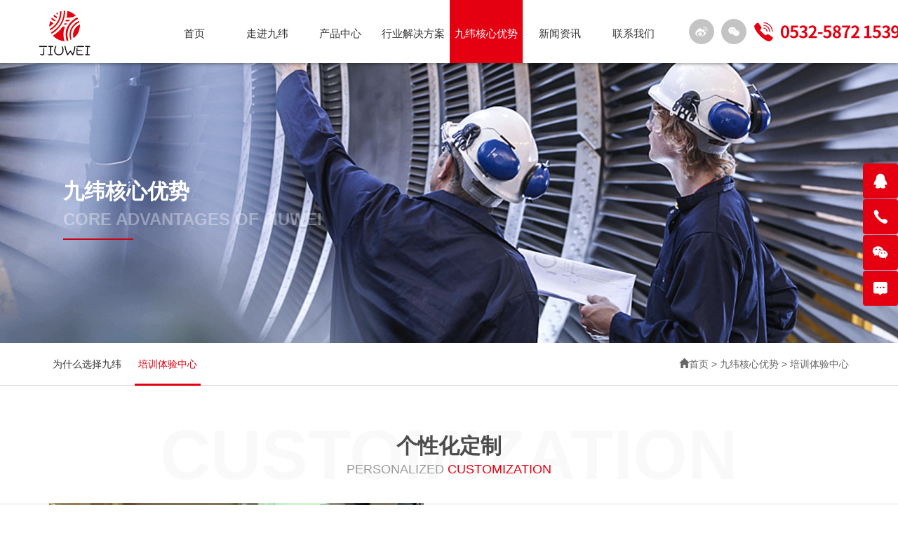

--- FILE ---
content_type: text/html; charset=utf-8
request_url: http://9weitech.com/peixun.html
body_size: 7216
content:

<!DOCTYPE html>
<html lang="zh-EN">
<head>
    <meta charset="utf-8">
    <meta http-equiv="X-UA-Compatible" content="IE=edge">
    <meta name="viewport" content="width=device-width, initial-scale=1">
    <meta name="renderer" content="webkit">
    <!-- The above 3 meta tags *must* come first in the head; any other head content must come *after* these tags -->
    
    
        <title>山东青岛SOLIDWORKS代理商_SOLIDWORKS正版软件试用_正版SOLIDWORKS软件多少钱-青岛九纬科技有限公司</title><meta name="keywords" content="山东SOLIDWORKS代理商,青岛SOLIDWORKS代理商,正版SOLIDWORKS软件多少钱,SOLIDWORKS正版软件试用,正版SOLIDWORKS软件"/><meta name="description" content="青岛九纬科技有限公司(Qingdao Jiuwei Technology Co., LTD)成立于2014年，是制造业信息化领域著名领导厂商达索SOLIDWORKS公司正版软件授权的代理技术服务代理商。基于达索SOLIDWORKS平台的3D全数字化产品线帮助企业架构模型企业的同时,提供标准化，模块化,建立个性化定制研发与制造体系的全面咨询与实施服务。"/>
    <link href="css/bootstrap.min.css" rel="stylesheet">
    <link href="css/swiper.min.css" rel="stylesheet">
    <link href="css/animate.min.css" rel="stylesheet" />
    <link href="css/jquery.fancybox.css" rel="stylesheet">
    <link href="css/iconfont.css" rel="stylesheet">
    <link href="css/style.css" rel="stylesheet">
</head>
<body>
    <form name="form1" method="post" action="peixun.aspx" id="form1">
<div>
<input type="hidden" name="__VIEWSTATE" id="__VIEWSTATE" value="/wEPDwUJLTcxMDE1Njk0ZGTchVKsksq5vywaEAiG0YN1GRf24A==" />
</div>

<div>

	<input type="hidden" name="__VIEWSTATEGENERATOR" id="__VIEWSTATEGENERATOR" value="3DEE6BBA" />
</div>
    <div class="header active">
        
<div class="container cw">
    <div class="logo">
        <a href="index.html">
            <img src="images/logo2.png" alt="">
        </a>
    </div>
    <div class="menu-link xs_san hidden-lg hidden-md">
        <span></span>
    </div>
    <div class="pc_nav">
        <ul class="nav-justified">
            <li id="head_li_0" class=""><a href="index.html" title="">首页</a></li>
            <li id="head_li_1"><a title="" href="about.html">走进九纬</a>
                <div class="erji">
                    <div class="ej_li">
                        <a href="about.html">公司简介</a></div>
                    <div class="ej_li">
                        <a href="about_2.html">企业荣誉</a></div>
                    <div class="ej_li">
                        <a href="about_3.html">加入九纬</a></div>
                    <div class="ej_li">
                        <a href="anli.html">客户案例</a></div>
                </div>
            </li>
            <li id="head_li_2"><a title="" href="product.html">产品中心</a>
                <div class="erji">
                    <div class="ej_li">
                        <a href="product.html">机械设计</a></div>
                    <div class="ej_li">
                        <a href="product-1326.html">机电一体化</a></div>
                    <div class="ej_li">
                        <a href="product-1327.html">仿真分析一体化</a></div>
                    <div class="ej_li">
                        <a href="product-1328.html">数据协同一体化</a></div>
                    <div class="ej_li">
                        <a href="product-1329.html">3DE云平台</a></div>
                    <div class="ej_li">
                        <a href="product-1330.html">技术交流</a></div>
                    <div class="ej_li">
                        <a href="product-1331.html">产品渲染</a></div>
                    <div class="ej_li">
                        <a href="product-1332.html">加工与制造CAM</a></div>
                </div>
            </li>
            <li id="head_li_3"><a title="" href="fangan.html">行业解决方案</a>
                <div class="erji">
                    <div class="ej_li">
                        <a href="fangan.html">通用机械设计</a></div>
                    <div class="ej_li">
                        <a href="fangan-1334.html">重型机械设计</a></div>
                    <div class="ej_li">
                        <a href="fangan-1335.html">医疗机械设计</a></div>
                    <div class="ej_li">
                        <a href="fangan-1336.html">电子产品设计</a></div>
                    <div class="ej_li">
                        <a href="fangan-1337.html">工业设计</a></div>
                    <div class="ej_li">
                        <a href="fangan-1338.html">能源</a></div>
                    <div class="ej_li">
                        <a href="fangan-1339.html">教育</a></div>
                </div>
            </li>
            <li id="head_li_4"><a title="" href="youshi.html">九纬核心优势</a>
                <div class="erji">
                    <div class="ej_li">
                        <a href="youshi.html">为什么选择九纬</a></div>
                    <div class="ej_li">
                        <a href="https://3dsdce.com/digitalEBC/SW3/tour.html" target="_blank" rel="nofollow">
                            培训体验中心</a></div>
                </div>
            </li>
            <li id="head_li_5"><a title="" href="news.html">新闻资讯</a>
                <div class="erji">
                    <div class="ej_li">
                        <a href="news.html">公司动态</a></div>
                    <div class="ej_li">
                        <a href="news-525.html">行业资讯</a></div>
                </div>
            </li>
            <li id="head_li_6"><a title="" href="contact.html">联系我们</a>
                <div class="erji">
                    <div class="ej_li">
                        <a href="contact.html">联系方式</a></div>
                    <div class="ej_li">
                        <a href="contact.html#id2">在线留言</a></div>
                </div>
            </li>

            <script>                document.getElementById("head_li_4").className = "active";</script>

        </ul>
    </div>
    <div class="pc_more">
        <div class="pc_ico pc_weibo hidden-xs hidden-sm"><a href="https://weibo.com/6243364963/manage" target="_blank" rel="nofollow"><i class="iconfont icon-weibo"></i></a>
        </div>
        <div class="pc_ico pc_wechat hidden-xs hidden-sm">
            <i class="iconfont icon-gongzhonghao"></i>
            <div class="wechat_box">
                <div class="wechat_img">
                    <img src="images/ewm_2.jpg" style="display: block; width: 100%;" alt="">
                    <h5 class="text-center">
                        关注微信公众号</h5>
                </div>
            </div>
        </div>
        <div class="pc_seach">
        <img src="images/ss_dh.png" style="display:block; wdith:100%;" alt=""/>
            <!-- <input id="txtSearch" type="text" class="form-control" placeholder="搜索关键词">
            <button class="btn" type="button" onclick="searchClick()">
                <i class="iconfont icon-sousuo1"></i>
            </button>

            <script>                function searchClick() {
                    var s = document.getElementById("txtSearch").value;
                    window.location = "searchn-1-" + s + ".html";
                }</script> -->

        </div>
    </div>
</div>

    </div>
    <div class="n_banner" style="background: url(images/n_banner05.jpg) center no-repeat;
        background-size: cover;">
        <div class="container cw">
            <h2>
                <strong>九纬核心优势</strong><span>Core advantages of Jiuwei</span></h2>
        </div>
    </div>
    <div class="weizhi">
        <div class="container cw">
            <div class="row">
                <div class="col-md-9">
                    <ul>
                        <li><a href="youshi.html">为什么选择九纬</a></li>
                        <li class="active"><a href="peixun.html">培训体验中心</a></li>
                    </ul>
                </div>
                <div class="col-md-3 text-right">
                    <a href="index.html"><i class="glyphicon glyphicon-home"></i>首页</a> > <a href="youshi.html">
                        九纬核心优势</a> > <a href="peixun.html">培训体验中心</a>
                </div>
            </div>
        </div>
    </div>
    <div class="n_dingzhi">
        <div class="container cw">
            <div class="s_biao">
                <strong>customization</strong>个性化定制<span>Personalized <em>customization</em></span></div>
        </div>
        <div class="ndz_li hui">
            <div class="container cw">
                <div class="ndz_text ndz_right hidden-lg hidden-md">
                    <h2>
                        <span>定制化培训</span></h2>
                    <p>
                        为企业工程师针对企业设计应用现状进行了充分了解的前提下，为企业工程师团队打造的个性化培训方案。</p>
                </div>
                <div class="ndz_img ndz_left">
                    <img src="images/dz_1.jpg" alt=""></div>
                <div class="ndz_text ndz_right hidden-xs hidden-sm">
                    <h2>
                        <span>定制化培训</span></h2>
                    <p>
                        为企业工程师针对企业设计应用现状进行了充分了解的前提下，为企业工程师团队打造的个性化培训方案。</p>
                </div>
            </div>
        </div>
        <div class="ndz_li">
            <div class="container cw">
                <div class="ndz_text ndz_left">
                    <h2>
                        <span>设计导航实施服务</span></h2>
                    <p>
                        九纬专业实施顾问在充分了解企业产品特点后，再为企业制定出最适合企业的产品设计方法和规范，帮助企业实现最优的设计应用。
                    </p>
                </div>
                <div class="ndz_img ndz_right">
                    <img src="images/dz_2.jpg" alt=""></div>
            </div>
        </div>
    </div>
    </div>
    <div class="foot_nav">
        
<div class="container cw">
    <ul>
        <li><a href="baojia.html"><i class="iconfont icon-tubiaozhizuomoban-73"></i>
            <h3>
                索取报价<span>Ask for quotation</span></h3>
        </a></li>
        <li><a href="shiyong.html"><i class="iconfont icon-ruanjian-"></i>
            <h3>
                软件试用<span>Software trial</span></h3>
        </a></li>
        <li><a href="news.html"><i class="iconfont icon-shujujianguan"></i>
            <h3>
                市场活动<span>Marketing activities</span></h3>
        </a></li>
        <li><a href="https://3dsdce.com/digitalEBC/SW3/tour.html" target="_blank" rel="nofollow"><i class="iconfont icon-peixun"></i>
            <h3>
                培训体验中心<span>Training experience center</span></h3>
        </a></li>
    </ul>
</div>

    </div>
    <div class="footer">
        
<div class="container cw">
    <div class="row">
        <div class="col-sm-3">
            <div class="caption">
                <h2>
                    <strong>CONTACT US</strong>联系我们</h2>
                <p>
                    <i class="iconfont icon-dizhitianchong-"></i>地址：山东省青岛市崂山区泉岭路8号中商国际大厦2005</p>
                <p>
                    <i class="iconfont icon-phone6dianhua"></i>电话：0532-5872 1539</p>
                <p>
                    <i class="iconfont icon-youxiang"></i>邮箱：<br>
                    业务：carrie.li@9weitech.com<br>
                    招聘：carrie.li@9weitech.com</p>
            </div>
        </div>
        <div class="col-sm-7 hidden-xs hidden-sm">
            <div class="row">
                <div class="col-sm-4 col-md-2">
                    <h4>
                        <a href="about.html">走进九纬</a></h4>
                    <ul>
                        <li><a href="about.html">公司简介</a></li>
                        <li><a href="about_2.html">企业荣誉</a></li>
                        <li><a href="about_3.html">加入九纬</a></li>
                        <li><a href="anli.html">客户案例</a></li>
                    </ul>
                </div>
                <div class="col-sm-4 col-md-2">
                    <h4>
                        <a href="product.html">产品中心</a></h4>
                    <ul>
                        <li><a href="product-1325.html">机械设计</a></li><li><a href="product-1326.html">机电一体化</a></li><li><a href="product-1327.html">仿真分析一体化</a></li><li><a href="product-1328.html">数据协同一体化</a></li><li><a href="product-1329.html">3DE云平台</a></li><li><a href="product-1330.html">技术交流</a></li><li><a href="product-1331.html">产品渲染</a></li><li><a href="product-1332.html">加工与制造CAM</a></li>
                    </ul>
                </div>
                <div class="col-sm-4 col-md-2">
                    <h4>
                        <a href="fangan.html">行业解决方案</a></h4>
                    <ul>
                        <li><a href="fangan-1333.html">通用机械设计</a></li><li><a href="fangan-1334.html">重型机械设计</a></li><li><a href="fangan-1335.html">医疗机械设计</a></li><li><a href="fangan-1336.html">电子产品设计</a></li><li><a href="fangan-1337.html">工业设计</a></li><li><a href="fangan-1338.html">能源</a></li><li><a href="fangan-1339.html">教育</a></li>
                    </ul>
                </div>
                <div class="col-sm-4 col-md-2">
                    <h4>
                        <a href="youshi.html">九纬核心优势</a></h4>
                    <ul>
                        <li><a href="youshi.html">为什么选择九纬</a></li>
                        <li><a href="peixun.html">培训体验中心</a></li>
                    </ul>
                </div>
                <div class="col-sm-4 col-md-2">
                    <h4>
                        <a href="news.html">新闻资讯</a></h4>
                    <ul>
                        <li><a href="news-524.html">公司动态</a></li>
                        <li><a href="news-525.html">行业资讯</a></li>
                    </ul>
                </div>
                <div class="col-sm-4 col-md-2">
                    <h4>
                        <a href="contact.html">联系我们</a></h4>
                    <ul>
                        <li><a href="contact.html">联系方式</a></li>
                        <li><a href="contact.html">在线留言</a></li>
                    </ul>
                </div>
            </div>
        </div>
        <div class="col-sm-2 hidden-xs hidden-sm">
            <div class="caption text-right">
                <span style="display: inline-block; text-align: center;">
                    <img src="images/ewm_1.jpg" style="max-width: 100%; display: block;" alt="">
                    <p>
                        关注九纬公众号</p>
                </span>
            </div>
        </div>
    </div>
    <div class="foot_lank">
        友情链接：<a target="_blank" href="https://www.solidworks.com/zh-hans">SolidWorks官方正版</a></div>
</div>
<div class="ft_di">
    <div class="container cw">
        <div class="row">
            <div class="col-sm-8">
                版权所有 | 青岛九纬科技有限公司 <a href="https://beian.miit.gov.cn" target="_blank" style="color:#fff;">鲁ICP备2025170732号-1</a>
            </div>
            <div class="col-sm-4 text-right">
                <span>技术支持 | <a href="https://www.websitor.cn" target="_blank" rel="nofollow">青岛新视点网络</a></span>
            </div>
        </div>
    </div>
</div>
</div>


<!-- <script type='text/javascript'>
    (function(a, b, c, d, e, j, s) {
        a[d] = a[d] || function() {
            (a[d].a = a[d].a || []).push(arguments)
        };
        j = b.createElement(c),
            s = b.getElementsByTagName(c)[0];
        j.async = true;
        j.charset = 'UTF-8';
        j.src = 'https://static.meiqia.com/widget/loader.js';
        s.parentNode.insertBefore(j, s);
    })(window, document, 'script', '_MEIQIA');
    _MEIQIA('entId', '1292bd0b42d113f1805d2f2c6367e0eb');
</script> -->

<script>
    var _hmt = _hmt || [];
    (function() {
        var hm = document.createElement("script");
        hm.src = "https://hm.baidu.com/hm.js?6dad8b3c0576db835dafb388ad557a67";
        var s = document.getElementsByTagName("script")[0];
        s.parentNode.insertBefore(hm, s);
    })();
</script>




<style>

.pc_fd{ position: fixed; right: 0; top: 50%; transform: translateY(-50%); z-index: 999;}
.pc_fd ul li{ width: 50px; height: 50px; position: relative; margin-bottom: 1px; list-style:none;}
.pc_fd ul li:after{ content: ''; width: 12px; height: 12px;}
.pc_fd ul li .ico_a{ display: block; width: 50px; height: 50px; background: #e40011; color: #fff;  text-align: center; border-radius: 4px; position: relative; z-index: 3; overflow: hidden; transition: all 0.3s;text-decoration: none;}
.pc_fd ul li .ico_a i{ font-size: 24px; line-height: 50px; position: relative; z-index: 3;}
.pc_fd ul li:hover .ico_a{ background: #c9000d;}

.fd_phone{ position: absolute; z-index: 2; top: 0; right: 0; opacity: 0; width: auto; height: 50px; background: #c9000d; color: #fff; padding: 0 15px; white-space: nowrap; line-height: 50px; font-size: 16px; transition: all 0.5s; border-radius: 4px; pointer-events: none;}
.pc_fd ul li:hover .fd_phone{ right: calc(100% + 1px); opacity: 1; transition-delay: 0.2s; pointer-events: auto;}

.fd_wechat{ position: absolute; z-index: 2; top: 0; right: 0; opacity: 0; width: 160px; height: auto; box-shadow: 0px 0px 4px rgba(0,0,0,0.3); background: #fff; color: #fff; padding: 5px; white-space: nowrap; transition: all 0.5s; border-radius: 4px; pointer-events: none;}
.pc_fd ul li:hover .fd_wechat{ right: calc(100% + 1px); opacity: 1; transition-delay: 0.2s; pointer-events: auto;}

.pc_fd ul li#top{ opacity: 0; pointer-events: none; transition: all 0.3s;}
.pc_fd ul li#top.active{ opacity: 1; pointer-events: auto;}


.app_fd{ position: fixed; bottom: 0; left: 0; right: 0; width: 100%; height: 60px; z-index: 999; box-shadow: 0px -2px 4px rgba(0,0,0,0.1); background: #e40011;}
.app_fd ul{ height: 100%; display: flex;
    display: -webkit-flex;
    align-items: stretch;
    flex-wrap: wrap;
    justify-content: flex-start;}
.app_fd ul li{ width: 25%; height: 100%; position: relative;}
.app_fd ul li a{ width: 100%; height: 100%; text-align: center; color: #fff; font-size: 14px; padding-top: 8px; display: block;}
.app_fd ul li a i{ display: block; width: 100%; font-size: 24px; line-height: 24px;}


@media (max-width:991px){
    body{ padding-bottom: 60px;}
}
</style>
<div class="pc_fd hidden-xs hidden-sm">
    <ul>
        <li><a class="ico_a" href="tencent://message/?uin=3488363476&Site=Sambow&Menu=yes"><i class="iconfont icon-qq"></i></a></li>
        <li><a class="ico_a" href="tel:0532-5872 1539"><i class="iconfont icon-dianhuatianchong"></i></a><div class="fd_phone">0532-5872 1539</div></li>
        <li><a class="ico_a"><i class="iconfont icon-gongzhonghao"></i></a><div class="fd_wechat"><img src="images/ewm_1.jpg" style="display:block; width:100%;" alt=""/></div></li>
        <li><a class="ico_a" href="contact.html#id2"><i class="iconfont icon-liuyanfill"></i></a></li>
        <li id="top"><a class="ico_a" href="javascript:;"><i class="iconfont icon-zhiding"></i></a></li>
    </ul>
</div>

<div class="modal fade" id="ewm_modal" tabindex="-1" role="dialog" aria-labelledby="myModalLabel">
  <div class="modal-dialog" role="document">
    <div class="modal-content">
      <div class="modal-body">
        <img src="images/ewm_3.jpg" style="display:block; width:100%;" alt="微信公众号"/>
      </div>
    </div>
  </div>
</div>

<div class="app_fd hidden-lg hidden-md">
    <ul>
        <li><a href="index.html"><i class="iconfont icon-home"></i>首页</a></li>
        <li><a href="tel:13047480227"><i class="iconfont icon-dianhuatianchong"></i>拨号</a></li>
        <li><a href="javascript:;" data-toggle="modal" data-target="#ewm_modal"><i class="iconfont icon-gongzhonghao"></i>微信</a></li>
        <li><a href="contact.html#id2"><i class="iconfont icon-liuyanfill"></i>联系</a></li>
    </ul>




    </div>

    <script src="js/jquery-1.11.1.min.js"></script>

    <script src="js/bootstrap.min.js"></script>

    <!-- Swiper JS -->

    <script src="js/swiper.min.js"></script>

    <script src="js/swiper.animate1.0.3.min.js"></script>

    <script src="js/jquery.fancybox.min.js"></script>

    <script src="js/offcanvas.js"></script>

    <script src="js/wow.min.js"></script>

    </form>
</body>
</html>


--- FILE ---
content_type: text/css
request_url: http://9weitech.com/css/iconfont.css
body_size: 624
content:
@font-face {
  font-family: "iconfont"; /* Project id 2562561 */
  src: url('../fonts/iconfont.woff2?t=1646877982868') format('woff2'),
       url('../fonts/iconfont.woff?t=1646877982868') format('woff'),
       url('../fonts/iconfont.ttf?t=1646877982868') format('truetype');
}

.iconfont {
  font-family: "iconfont" !important;
  font-size: 16px;
  font-style: normal;
  -webkit-font-smoothing: antialiased;
  -moz-osx-font-smoothing: grayscale;
}

.icon-dianhuatianchong:before {
  content: "\e678";
}

.icon-liuyanfill:before {
  content: "\e743";
}

.icon-zhiding:before {
  content: "\e64a";
}

.icon-jia:before {
  content: "\e600";
}

.icon-ruanjian-:before {
  content: "\e641";
}

.icon-shujujianguan:before {
  content: "\e61c";
}

.icon-peixun:before {
  content: "\e6cf";
}

.icon-tubiaozhizuomoban-73:before {
  content: "\e617";
}

.icon-56:before {
  content: "\e643";
}

.icon-57:before {
  content: "\e644";
}

.icon-weibo:before {
  content: "\e635";
}

.icon-home:before {
  content: "\e64e";
}

.icon-phone6dianhua:before {
  content: "\e679";
}

.icon-time:before {
  content: "\e619";
}

.icon-gongzhonghao:before {
  content: "\e63e";
}

.icon-qq:before {
  content: "\e666";
}

.icon-sousuo1:before {
  content: "\e620";
}

.icon-dizhitianchong-:before {
  content: "\e62a";
}

.icon-cross:before {
  content: "\e61b";
}

.icon-zu1771:before {
  content: "\e628";
}

.icon-youxiang:before {
  content: "\e6db";
}

.icon-douyin:before {
  content: "\e61a";
}

.icon-print-full:before {
  content: "\e931";
}



--- FILE ---
content_type: text/css
request_url: http://9weitech.com/css/style.css
body_size: 19209
content:
body{ margin: 0; padding: 0;}
html{ scroll-behavior:smooth; }
ul{ margin: 0; padding: 0;}
li{ list-style: none;}
.fl{ float:left;}
.fr{ float:right;}
.clear{ clear:both;}
.cl:after{ content: ''; clear: both; display: table;}
a{ text-decoration: none !important;}

/* @font-face {
	font-family: 'FZCCHJW';
	src: url('../fonts/FZCCHJW.TTF');
	font-weight: normal;
	font-style: normal;
	font-display: swap;;
} */

.menu-link{
  -webkit-transition: all 0.2s ease-out;
  -moz-transition: all 0.2s ease-out;
  -ms-transition: all 0.2s ease-out;
  -o-transition: all 0.2s ease-out;
  transition: all 0.2s ease-out;
  }
  .menu-link {border-radius:5px; box-sizing: border-box; position:absolute; top:50%; margin-top:-19px; right: 5px; font-size: 12px;z-index: 10;width:42px;height:42px; padding:6px 8px;}
  .menu-link span {position: relative;display: block;margin-top:12px;}
  .menu-link span,
  .menu-link span:before,
  .menu-link span:after {background-color: #fff; border-radius:1.5px; width: 100%;height:3px;-webkit-transition: all 0.4s;-moz-transition: all 0.4s;-ms-transition: all 0.4s;-o-transition: all 0.4s;transition: all 0.4s;}
  
  .menu-link span{ width:90%;}
  .menu-link span:before{ width:110%;}
  .menu-link span:after{ width:80%;}
  .menu-link.active span,.menu-link.active span:before,.menu-link.active span:after{ width:100%;}
  
  .menu-link span:before,
  .menu-link span:after {position: absolute; right: 0; top: -.7em;content: " ";}
  .menu-link span:after {top: .7em;}
  .menu-link.active span {background: transparent;}
  .menu-link.active span:before { background-color:#fff;
  -webkit-transform: rotate(45deg) translate(.5em, .4em);
  -moz-transform: rotate(45deg) translate(.5em, .4em);
  -ms-transform: rotate(45deg) translate(.5em, .4em);
  -o-transform: rotate(45deg) translate(.5em, .4em);
  transform: rotate(45deg) translate(.5em, .4em);
  }
  .menu-link.active span:after { background-color:#fff;
  -webkit-transform: rotate(-45deg) translate(.6em, -.5em);
  -moz-transform: rotate(-45deg) translate(.6em, -.5em);
  -ms-transform: rotate(-45deg) translate(.6em, -.5em);
  -o-transform: rotate(-45deg) translate(.6em, -.5em);
  transform: rotate(-45deg) translate(.6em, -.5em);
  }

#load_v{ position: fixed; width: 100%; height: 100%; overflow: hidden; z-index: 9999; background: #000;}
#load_v video{ position: absolute; top: 50%; left: 0; width: 100%; transform: translateY(-50%);}

/*导航开始*/
.header.active:after{ opacity: 0;}
.header.active{ background: #fff; height: 133px; box-shadow: 0px 2px 4px rgba(0,0,0,0.3);}
.header.active .pc_nav ul li>a{ color: #333; line-height: 133px; padding: 0;}
.header.active .pc_nav ul li.active>a{ color: #fff;}
.header.active .pc_nav ul li:hover>a{ color: #e40011;}
.header.active .pc_nav ul li.active:hover>a{ color: #fff;}
.header.active .pc_more{ top: 50%;}
.header.active .pc_more .pc_ico a{ color: #fff;}
.header.active .pc_more .pc_ico{ background: #c4c4c4; color: #fff;}
.header.active .pc_seach input{ background: rgba(0,0,0,0.08);}
.header.active .pc_seach input:focus{ box-shadow: none;}

.header{ box-shadow:0px 1px 4px rgba(0,0,0,0); position:fixed; top:0; left:0; right:0; margin:0 auto; z-index:990; height: 120px; transition: all 0.3s;}
.header:after{ content: ''; position: absolute; width: 100%; height: calc(150%); top: 0; z-index: -1; left: 0; background-image: linear-gradient(rgba(0,0,0,0.65), rgba(0,0,0,0.5), rgba(0,0,0,0)); transition: all 0.3s; pointer-events: none;}
.header .container.cw{ position: relative; padding-left: 170px; padding-right: 400px;}
.logo{ position: absolute; left: 0; top: 0; width: 130px; height: 120px; padding-top: 17px; transition: all 0.3s;}
.logo a{ display: block; height: 100%;}
.logo a img{ max-height: 100%; display: block; max-width: 100%; transition: all 0.3s;}
.pc_nav ul li{ position: relative; padding: 0 20px;}
.pc_nav ul li>a{ display: block; margin: 0 auto; line-height: 100px; padding-top: 20px; position: relative; font-size: 16px; color: #fff; transition: all 0.3s;}
.pc_nav ul li.active>a{ background: #e40011;}
.pc_more{ position: absolute; right: 0; top: 59%; transform: translateY(-50%); text-align: right; font-size: 0; transition: all 0.3s;}
.pc_more .pc_ico{ display: inline-block; vertical-align: middle; width: 40px; height: 40px; border-radius: 50%; background: rgba(255,255,255,0.23); color: rgba(255,255,255,0.3); text-align: center; margin-right: 20px; font-size: 14px; transition: all 0.3s; cursor: pointer; position: relative;}
.pc_more .pc_ico i{ line-height: 40px; display: inline-block; font-size: 18px;}
.pc_more .pc_ico a{ color: rgba(255,255,255,0.3);}
.pc_more .pc_ico:hover a{ color: rgba(255,255,255,1);}
.pc_more .pc_ico:hover{ background: #e40011; color: rgba(255,255,255,1);}
.wechat_box{ position: absolute; left: 50%; transform: translateX(-50%); top: 130%; width:130px; display: none;}
.wechat_box .wechat_img{ background:#f8f8f8; padding:15px; text-align:center;}
.wechat_box .wechat_img h5{ color: #666; margin: 0; margin-top: 10px;}

.pc_seach{ display: inline-block; position: relative; width: 60%; vertical-align: middle;}
.pc_seach input{ height: 40px; border-radius: 24px; padding-right: 40px; padding-left: 20px; background: rgba(255,255,255,0.66); border: none;}
.pc_seach input::placeholder{ color: rgba(0,0,0,0.52);}
.pc_seach input:focus{ background: rgba(255,255,255,0.85);}
.pc_seach button{ position: absolute; right: 15px; top: 0; background: none; border-radius: 24px; height: 40px; padding: 0; color: #e40011;}
.pc_seach button i{ font-size: 24px; line-height: 40px; text-align: center;}

.pc_nav ul li:hover .erji{ opacity: 1; pointer-events: auto; top: 100%;}
.erji{ position: absolute; top: calc(100% + 10px); left: 0; width: 100%; opacity: 0; pointer-events: none; padding: 10px 0; background: rgba(0,0,0,0.55); transition: all 0.3s;}
.erji .ej_li{ text-align: left; margin: 0; position: relative;}
.erji .ej_li>a{ line-height: 34px; text-align: center; color: #fff; display: block; font-size: 16px;}
.erji .ej_li:last-child{ border-bottom: none;}
.erji .ej_li:hover>a{ color: #e40011;}

.s_banner .swiper-slide{ height: 100vh; display: block; position: relative;}
.ban_text{ position: absolute; left: 0; width: 100%; top: 50%; transform: translateY(-50%); z-index: 2; opacity: 0; transition: all ease-in 1s;}
.ban_text .container{ padding-left: 7%; transition: all ease-in 1s;}
.ban_text h2{ font-size: 50px; color: #fff; font-weight: bold; margin: 0; margin-bottom: 40px;}
.ban_text h2 strong{ display: block; margin-bottom: 10px; font-size: 90px; color: #e40011; text-transform: uppercase; font-weight: bold;
   /* font-size: 100px; line-height: 100px; color: #e40011; text-transform: uppercase; font-family: 'FZCCHJW'; */
  }
.ban_text h2 strong img{ max-width: 100%;}
.ban_text{ text-shadow: 0px 2px 4px rgba(0,0,0,0.5);}
.ban_text a{ display: inline-block; padding: 8px 40px; color: #fff; border: 1px solid #Fff; font-size: 16px; transition: all 0.3s;}
.ban_text a:hover{ background: #e40011; color: #fff; border: 1px solid #e40011;}
.s_banner .swiper-slide.swiper-slide-active .ban_text{ opacity: 1;}
.s_banner .swiper-slide.swiper-slide-active .ban_text .container{ padding-left: 0;}
.s_banner .swiper-pagination{ text-align: center; bottom: 5%;}
.s_banner .swiper-pagination .swiper-pagination-bullet{ height: 20px; width: 5px; border-radius: 5px; background: #fff; opacity: 1; margin: 0 10px; transition: all 0.6s;}
.s_banner .swiper-pagination .swiper-pagination-bullet.swiper-pagination-bullet-active{ height: 30px; background: #e40011;}

.s_biao{ text-align: center; font-size: 36px; color: #4c4c4c; font-weight: bold; position: relative; z-index: 3; padding: 35px 0; margin-bottom: 30px;}
.s_biao strong{ font-size: 160px; position: absolute; top: 50%; transform: translateY(-50%); left: 0; right: 0; margin: 0 auto; z-index: -1; opacity: 0.03; text-transform: uppercase;}
.s_biao span{ display: block; font-size: 24px; color: #999; font-weight: normal; text-transform: uppercase;}
.s_biao span em{ color: #e40011; font-style: normal;}

.s_product{ padding: 60px 0; background: #fff;}
.s_product .swiper-container{ padding-top: 30px;}
.s_product .swiper-container .swiper-slide a{ border-radius: 8px; display: block; overflow: hidden; padding-top: 150%; position: relative; display: block; transition: all 0.3s;}
.s_product .swiper-container .swiper-slide a:after{ content: ''; width: 100%; height: 100%; position: absolute; left: 0; top: 0; background: #000; transition: all 0.3s; opacity: 0;}

.scp_img{ width: 50%; margin: 0 auto;}
.scp_img i{ display: block; padding-top: 100%; border-radius: 50%;}
.s_product .swiper-container .swiper-slide:hover a{ transform: translateY(-20px);}
.s_product .swiper-container .swiper-slide:hover a:after{ opacity: 0.5;}
.s_product .swiper-container .swiper-slide:hover .scp_dw h5 i{ transform: scale(0.8); opacity: 0.85;}

.scp_dw{ position: absolute; top: 50%; transform: translateY(-50%); left: 0; right: 0; z-index: 2; padding: 0 25px; color: #fff; text-align: center;}
.scp_dw h3{ margin-bottom: 20px;}
.scp_dw h5{ margin-top: 20px;}
.scp_dw p{display: -webkit-box; -webkit-box-orient: vertical; -webkit-line-clamp: 3; overflow: hidden;}
.scp_dw h5 i{ transition: all 0.3s; width: 58px; height: 58px; border-radius: 50%; display: block; margin: 0 auto; text-align: center; line-height: 58px; background: #e40011; color: #fff; font-size: 30px;}
.s_product .dw{ padding: 0 30px;}
.s_product .dw .swiper-button-prev, .s_product .dw .swiper-button-next{ width: 50px; height: 50px; background: #b3b3b3; color: #fff; text-align: center; line-height: 50px; margin-top: -25px; outline: none;}
.s_product .dw .swiper-button-prev{ left: -30px;}
.s_product .dw .swiper-button-next{ right: -30px;}

.s_fangan .gallery-top .swiper-slide{ padding-top: 38.8%; position: relative;}
.sfa_text{ position: absolute; left: 0; right: 0; margin: 0 auto; top: 15%; z-index: 2; color: #fff; transition: all 1s; opacity: 0;}
.s_fangan .gallery-top .swiper-slide.swiper-slide-active .sfa_text{ top: 10%; opacity: 1;}
.s_fangan{ overflow: hidden;background: #fff;}
.s_fangan .bai{ padding: 15px 0; padding-right: 200px; position: relative; z-index: 10;}
.sfa_more{ position: absolute; right: 0; top: 0; width: 200px; height: 100%; background: #e40011;}
.sfa_more a{ display: block; position: absolute; top: 50%; left: 0; width: 100%; text-align: center; transform: translateY(-50%); z-index: 2; color: #fff; font-size: 16px;}
.sfa_more a i{ display: block; width: 60px; height: 60px; border-radius: 50%; background: #fff; line-height: 60px; font-size: 30px; margin: 0 auto; color: #e40011; margin-bottom: 15px;}

.s_fangan .gallery-thumbs{ overflow: initial;}
.s_fangan .gallery-thumbs .swiper-slide{ text-align: center;}
.s_fangan .gallery-thumbs .swiper-slide h5{ margin: 0; font-size: 18px; color: #333; margin-top: 15px;}
.sfa_img{ width: 128px; height: 128px; border-radius: 50%; display: block; margin: 0 auto;}
.s_fangan .gallery-thumbs .swiper-slide.swiper-slide-thumb-active:after{ content: ''; width: 0; height: 0; border-left: 20px solid transparent; border-right: 20px solid transparent; border-bottom: 20px solid #fff; position: absolute; bottom: calc(100% + 15px); left: 50%; transform: translateX(-50%);}
.sfa_text h2{ font-size: 56px; text-transform: uppercase;}
.sfa_text h3{ font-size: 24px; padding-bottom: 15px; position: relative; margin-bottom: 20px;}
.sfa_text h3:after{ content: ''; width: 50px; height: 5px; background: #e40011; position: absolute; left: 0; bottom: 0;}
.sfa_text p{ width: 40%; line-height: 30px; font-size: 16px;}
.sfa_text h5{ margin-top: 30px;}
.sfa_text h5 a{ display: inline-block; padding: 10px 30px; background: #fff; color: #333; border-radius: 16px; transition: all 0.3s;}
.sfa_text h5 a:hover{ background: #e40011; color: #fff;}

.s_new{ padding: 60px 0; padding-bottom: 80px;}
.s_new .s_biao{ color: #fff;}
.s_new .s_biao strong{ opacity: 0.03;}

.snew_img{ padding-top: 57%;}
.s_new .caption{ background: #fff; border-radius: 8px; overflow: hidden; transition: all 0.3s;}
.snew_text{ padding: 10px 15px;}
.snew_text h6{ color: #999; transition: all 0.3s;}
.snew_text h5{ font-size: 16px; color: #333; overflow: hidden; text-overflow: ellipsis; white-space: nowrap; transition: all 0.3s;}
.snew_text p{ color: #999;display: -webkit-box; -webkit-box-orient: vertical; -webkit-line-clamp: 2; overflow: hidden; line-height: 24px; transition: all 0.3s;}
.snew_more{ color: #999; margin-top: 40px; margin-bottom: 10px; transition: all 0.3s;}
.snew_more span{ display: inline-block; padding: 5px 15px; border-top: 1px solid #dedede; border-bottom: 1px solid #dedede;}
.s_new .caption:hover{ background: #e40011;}
.s_new .caption:hover .snew_text h5, .s_new .caption:hover .snew_text h6, .s_new .caption:hover .snew_text p, .s_new .caption:hover .snew_more{ color: #fff;}

.s_hezuo{ padding: 80px 0; padding-bottom: 100px; background: url(../images/hzbj.jpg) center bottom no-repeat #fff; background-size: contain;}
.s_hezuo ul{ display: flex; margin: 50px 0;
  display: -webkit-flex;
  align-items: stretch;
  flex-wrap: wrap;
  justify-content: center;}
.s_hezuo ul li{ text-align: center; width: 20%; border-bottom: 1px solid #dedede; border-right: 1px solid #dedede; padding: 15px 0;}
.s_hezuo ul li:nth-child(5n){ border-right: none;}
.s_hezuo ul li:nth-last-child(1), .s_hezuo ul li:nth-last-child(2), .s_hezuo ul li:nth-last-child(3), .s_hezuo ul li:nth-last-child(4), .s_hezuo ul li:nth-last-child(5){ border-bottom: none;}
.s_hezuo ul li img{ display: inline-block; max-width: 80%;}
.s_hezuo ul li:hover img{ transform: rotateY(360deg); transition: all 0.6s;}

.foot_nav{ padding-bottom: 30px; background: #fff;}
.foot_nav ul{ display: flex; border: 1px solid #dedede; padding:25px 0;
  display: -webkit-flex;
  align-items: stretch;
  flex-wrap: wrap;
  justify-content: center;}
  .foot_nav ul li{ width: 25%; text-align: center; border-right: 1px solid #dedede;}
.foot_nav ul li i{ display: inline-block; width: 96px; height: 96px; border-radius: 50%; background: #eeeeee; color: #e40011; transition: all 0.3s; line-height: 96px; text-align: center; margin-right: 20px; vertical-align: middle; font-size: 50px;}
.foot_nav ul li:hover i{ color: #fff; background: #e40011;}
.foot_nav ul li h3{ display: inline-block; margin: 0; color: #333; text-align: left; vertical-align: middle; transition: all 0.3s;}
.foot_nav ul li h3 span{ font-size: 14px; color: #999; display: block; margin-top: 5px; transition: all 0.3s;}
.foot_nav ul li:hover h3{ color: #e40011;}
.foot_nav ul li:hover h3 span{ color: #e40011;}

.footer{ background: #1f1f1f; padding-top: 40px; color: #fff;}
.footer .caption h2{ padding-bottom: 10px; font-size: 24px; position: relative; line-height: 36px; margin-bottom: 20px;}
.footer .caption h2 strong{ font-size: 36px; display: block;}
.footer .caption h2:after{ content: ''; width: 46px; height: 2px; background: #e40011; position: absolute; left: 0; bottom: 0;}
.footer .caption p{ position: relative; padding-left: 25px; font-size: 16px;}
.footer .caption p i{ position: absolute; left: 0; top: 0; color: #e40011;}
.footer h4{ margin-bottom: 20px;}
.footer h4 a{ color: #fff; display:inline-block; position: relative;}
.footer h4 a:after{ content: ''; position: absolute; left: -8px; top: 0; height: 100%; width: 3px; background: #e40011;}
.footer ul li a{ line-height: 30px; font-size: 16px; color: #fff; opacity: 0.71;  transition: all 0.3s;}
.footer ul li a:hover{ opacity: 1;}
.footer .caption.text-right p{ padding: 0; margin-top: 10px; font-size: 16px;}

.foot_lank{ margin-top: 20px;}
.foot_lank a{ color: #fff; display: inline-block; margin-left: 10px;}

.ft_di{ margin-top: 40px; background: #e40011; color: #fff; padding: 15px 0;}
.ft_di span a{ color: #fff;}

/* 内页开始 */

.n_banner{ min-height: 133px; padding-top: 38.2%; position: relative;}
.n_banner .container{ position: absolute; left: 0; right: 0; margin: 0 auto; bottom: 28%; color: #fff;}
.n_banner h2{ padding-bottom: 15px; position: relative; margin-left: 20px;}
.n_banner h2:after{ content: ''; width: 100px; height: 4px; background: #ca0514; position: absolute; left: 0; bottom: 0;}
.n_banner h2 strong{ margin: 0; font-size: 60px; display: block; margin-bottom: 5px;}
.n_banner h2 span{ opacity: 0.35; font-size: 36px; text-transform: uppercase; font-weight: bold;}

.weizhi{ padding: 30px 0; border-bottom: 1px solid #dedede; margin-bottom: 50px;}
.weizhi .text-right, .weizhi .text-right a{ color: #666; transition: all 0.3s;}
.weizhi .text-right a:hover{ color: #e40011;}
.weizhi ul li{ display: inline-block; margin-right: 20px;}
.weizhi ul li a{ font-size: 18px; display: inline-block; padding: 0 15px; color: #333; position: relative;}
.weizhi ul li a:after{ content: ''; width: 100%; height: 3px; background: #e40011; position: absolute; left: 0; bottom: -31px; display: none;}
.weizhi ul li.active a:after{ display: block;}
.weizhi ul li.active a{ color: #e40011;}

.nab_1{ padding-bottom: 80px;}
.nab_1 h2{ margin-bottom: 15px;}
.nab_1 h2 strong{ font-size: 68px; color: #000; opacity: 0.05; display: block;}
.nab_1 h2 span{ color: #333; font-size: 36px; font-weight: bold;}
.nab_1 .ty_content{ max-height: 500px; overflow: auto; padding-top: 15px; padding-right: 15px;}
.nab_1 .ty_content p{ font-size: 18px; line-height: 36px; text-indent: 2em;}

.nab_1 .ty_content::-webkit-scrollbar {/*滚动条整体样式*/
  width: 3px;     /*高宽分别对应横竖滚动条的尺寸*/
  height: 1px;
  background:linear-gradient(to bottom,#a8a8a8,#a8a8a8,#a8a8a8) no-repeat center / 1px 600px;
}

.nab_1 .ty_content::-webkit-scrollbar-thumb {/*滚动条里面小方块*/
  border-radius: 0;
  -webkit-box-shadow: inset 0 0 5px rgba(0,0,0,0.2);
  background: #ca0514;
}

.nab_1 .ty_content::-webkit-scrollbar-track {/*滚动条里面轨道*/
  /* -webkit-box-shadow: inset 0 0 5px rgba(0,0,0,0.2); */
  border-radius: 0;
  /* background: #EDEDED; */
}

.nab_2{ padding: 70px 0; overflow: hidden; background: url(../images/nab_2.jpg) center top no-repeat; background-size: contain;position: relative;}

.nab_2 .s_biao { color: #fff;}
.nab_2 .s_biao strong{ font-size: 140px; color: #fff;}
.nab_2 .s_biao span{ color: #fff;}
.nab_2 .dw{ margin-left: 8%; margin-right: -70px; padding: 5% 8%; padding-bottom: 1%; background: #f4f5f7;}
.nab_2 ul{ display: flex;
  display: -webkit-flex;
  align-items: stretch;
  flex-wrap: wrap;
  justify-content: space-between;}
.nab_2 ul li{ transition: all 0.3s; width: 45%; padding:50px 4%; background: #fff; color: #666; margin-bottom: 80px;}
.nab_2 ul li h2{ color: #333; transition: all 0.3s; padding-bottom: 20px; border-bottom: 1px solid #Dedede; margin-top: 10px; position: relative;}
.nab_2 ul li h2:after{ content: ''; width: 160px; height: 1px; background: #e40011; position: absolute; bottom: 0; left: 0;}
.nab_2 ul li:hover{ background: #e40011; color: #fff;}
.nab_2 ul li:hover h2{ color: #fff;}

.shu_zi{ position: absolute; left: 3%; top: 36%;}

.ncp_img{ overflow: hidden;}
.ncp_img a{ display: block; padding-top: 60.7%; transition: all 0.3s;}
.ncp_text{ width: 90%; margin: 0 auto; background: #fff; padding: 10px 15px; position: relative; z-index: 2; transform: translateY(-30%); transition: all 0.3s; box-shadow: 0px 2px 6px rgba(0,0,0,0.1);}
.ncp_text h3{ color: #e40011; overflow: hidden; text-overflow: ellipsis; white-space: nowrap; transition: all 0.3s; font-weight: bold;}
.ncp_text p{ color: #666; display: -webkit-box; -webkit-box-orient: vertical; -webkit-line-clamp: 3; overflow: hidden; transition: all 0.3s; font-size: 16px; line-height: 30px; height: 90px;}
.ncp_list .caption:hover .ncp_img a{ transform: scale(1.1);}
.ncp_list .caption:hover .ncp_text{ background: #e40011; color:#fff;}
.ncp_list .caption:hover .ncp_text h3{ color: #fff;}
.ncp_list .caption:hover .ncp_text p{ color: #fff;}
.ncp_list .caption{ margin-bottom: 20px;}

.ncp_n_1{ background: #f7f7f7;}
.ncp_content h1{ background: #fff; margin: 0; font-weight: bold; padding-bottom: 20px;}
.ncp_content h1 strong{ font-size: 60px; color: #000; opacity: 0.05; display: block;}
.ncp_content h1 span{ color: #e40011; font-size: 36px;}
.ncp_n_1 .ncp_jj{ padding: 20px;}
.ncp_n_1 .row{ margin: 0;}
.ncp_n_1 .row .col-sm-7, .ncp_n_1 .row .col-sm-5{ padding: 0;}
.ncp_jj h2{ font-weight: bold; color: #444; margin-bottom: 30px;}
.ncp_jj p{ line-height: 30px; font-size: 16px;}

.san_sanjiao{ margin: 60px 0; position: relative;}
.san_sanjiao:after{ content: ''; width: calc(50% - 80px); height: 2px; position: absolute; left: 0; top: 50%; transform: translateY(-50%); background-image: linear-gradient(to right, rgba(199,199,199,1) , rgba(199,199,199,0));}
.san_sanjiao:before{ content: ''; width: calc(50% - 80px); height: 2px; position: absolute; right: 0; top: 50%; transform: translateY(-50%); background-image: linear-gradient(to right, rgba(199,199,199,0) , rgba(199,199,199,1));}
.ncp_n_3, .ncp_n_4, .ncp_n_6{ padding: 40px 0;}
.ncp_n_3 .caption{ padding:30px 10px; background: #f7f7f7; border-bottom: 2px solid #e40011; padding-bottom: 50px; text-align: center; transition: all 0.3s;}
.ncp_n_3 .caption h2{ margin-bottom: 20px; font-size: 46px; color: #e40011; transition: all 0.3s;}
.ncp_n_3 .caption p{ font-size: 16px; color: #333; transition: all 0.3s; line-height: 30px; height: 60px;}
.ncp_n_3 .caption:hover{ background: #e40011;}
.ncp_n_3 .caption:hover h2{ color: #fff;}
.ncp_n_3 .caption:hover p{ color: #fff;}


.ncp_n_5 ul{ margin-bottom: 20px;}
.ncp_n_5 ul li{ margin-right: 30px; display: inline-block;}
.ncp_n_5 ul li a{ display: block; padding: 8px 30px; font-size: 18px; color: #333; background: #e8e8e8; border-radius: 24px;}
.ncp_n_5 ul li.active a{ background: #e40011; color: #fff;}


.nal_img{ border: 1px solid #dedede; background: #fff;}
.nal_img a{ display: block; padding-top: 60%;}

.nal_li{ margin-bottom: 30px;}
.nal_img{ overflow: hidden;}
.nal_img a{ transition: all 0.3s;}
.nal_li:hover .nal_img a{ transform: scale(1.1);}
.nal_text h3{ color: #333; transition: all 0.3s;}
.nal_text p{ color: #666; display: -webkit-box; -webkit-box-orient: vertical; -webkit-line-clamp:3; overflow: hidden; transition: all 0.3s; font-size: 16px; line-height: 30px; height: 90px; margin: 20px 0;}
.nal_text h5 span{ display: inline-block; padding: 10px 30px; border-radius: 24px; background: #e2e2e2; color: #333;  transition: all 0.3s;}
.nal_li:hover .nal_text h3{ color: #e40011;}
.nal_li:hover .nal_text h5 span{ background: #e40011; color: #ffff;}


.ndown_dw{ padding: 0 80px; margin: 30px 0; position: relative;}
.ndown_dw .swiper-button-prev, .ndown_dw .swiper-button-next{ background: none; top: 50%; margin: 0; transform: translateY(-50%); text-align: center;}
.ndown_dw .swiper-button-prev i, .ndown_dw .swiper-button-next i{ font-size: 30px; line-height: 44px; display: inline-block;}
.ndown_dw .swiper-button-next{ right: 0;}
.ndown_dw .swiper-button-prev{ left: 0;}
.ncp_n_6 .swiper-slide a{ padding: 15px; color: #666; background: #f2f2f2; display: block; border-radius: 4px; transition: all 0.3s;}
.ncp_n_6 .swiper-slide a i{ color: #666; font-size: 24px; display: inline-block; vertical-align: middle; transition: all 0.3s;}
.ncp_n_6 .swiper-slide a i:last-child{ color: #e40011;}
.ncp_n_6 .swiper-slide a span{ display: inline-block; width: calc(100% - 80px); display: inline-block; vertical-align: middle; font-size: 20px; margin-left: 15px;}
.ncp_n_6 .swiper-slide:hover a{ background: #e40011; color: #fff;}
.ncp_n_6 .swiper-slide:hover a i{ color: #fff;}


.ncp_n_7{ background: url(../images/xx.jpg) center no-repeat; background-size: cover; padding: 80px 0; margin-bottom: 50px;}
.ncp_n_7 .caption{ padding: 30px; background: rgba(228,0,17,0.92); color: #fff;}
.ncp_n_7 .caption p{ margin: 20px 0; line-height: 30px; font-size: 16px;}
.ncp_n_7 .caption h5 a{ display: inline-block; padding: 10px 30px; border-radius: 24px; background: #fff; color: #e40011;}

.nanli_list ul{ margin-bottom: 50px;}
.nanli_list ul li{ display: inline-block; margin: 0 20px;}
.nanli_list ul li a{ display: block; padding: 10px 40px; font-size: 18px; border-radius: 24px; background: #ededed; color: #333;}
.nanli_list ul li.active a{ background: #e40011; color: #fff;}

.nfa_li{ padding: 50px 0; transition: all 0.3s; background: #fff; border-bottom: 1px solid #eee;}
.nfa_img{ overflow: hidden;}
.nfa_img a{ display: block; transition: all 0.3s; padding-top: 60%;}
.nfa_text h3{ font-size: 24px; color: #333; transition: all 0.3s;}
.nfa_text p{ color: #666; transition: all 0.3s; line-height: 30px; font-size: 16px; margin:40px 0; display: -webkit-box; -webkit-box-orient: vertical; -webkit-line-clamp:3; overflow: hidden;}
.nfa_text h5 span{ display: inline-block; padding: 10px 30px; border: 1px solid #dedede; border-radius: 6px; background: #fff; transition: all 0.3s; color: #666;}
.nfa_li:hover{ background: #f2f2f2;}
.nfa_li:hover .nfa_text h5 span{ background: #e40011; color: #fff;}
.nfa_li:hover .nfa_img a{ transform: scale(1.1);}
.fangan_list .fanye{ margin-top: 30px;}

.ny_title{ padding-bottom: 10px; border-bottom: 1px solid #Dedede; margin-bottom: 30px;}
.ny_title h5{ margin: 20px 0; color: #666;}
.ny_title h2{ color: #333;}

.ny_content .s_new{ margin: 0; padding: 0; background: none;}
.ny_content .s_new .caption{ margin-bottom: 40px; box-shadow: 0px 2px 6px rgba(0,0,0,0.1);}
.ny_right>h3{ border-bottom: 1px solid #dedede; margin-bottom: 20px;}
.ny_right>h3 span{ display: inline-block; position: relative; padding-bottom: 10px;}
.ny_right>h3 span:after{ content: ''; width: 100%; height: 3px; background: #e40011; position: absolute; left: 0; bottom: -1px;}

.honor_img{ padding-top: 63.4%; display: block;}
.honor_list .caption{ margin-bottom: 40px;}
.honor_list .caption h5{ margin: 0; padding: 15px 0; text-align: center; overflow: hidden; text-overflow: ellipsis; transition: all 0.3s; white-space: nowrap; color: #666; font-size: 16px; background: #f0f0f0;}
.honor_list .caption:hover h5{ background: #e40011; color: #fff;}

.val_img{ padding-top: 60%; display: block; position: relative; border: 1px solid #dedede; border-bottom: none;}
.val_img:after{ content: ''; width: 58px; height: 58px; background: url(../images/v.png) center no-repeat; background-size: cover; position: absolute; top: 50%; left: 0; right: 0; margin: 0 auto; transform: translateY(-50%);}
.val_list .caption{ margin-bottom: 40px;}
.val_list .caption h5{ margin: 0; padding: 15px 0; text-align: center; overflow: hidden; text-overflow: ellipsis; white-space: nowrap; color: #666; font-size: 16px; transition: all 0.3s; background: #f0f0f0;}
.val_list .caption:hover h5{ background: #e40011; color: #fff;}

.n_shiyong{ padding: 100px 0; background: url(../images/shiyong.jpg) center no-repeat; background-size: cover; margin-bottom: 50px;}
.n_shiyong .bai{ background: #fff; padding:60px; padding-bottom: 40px; background: #fff; border-top: 9px solid #e40011;}
.sy_form button{ padding: 10px 30px; font-size: 16px; background: #e40011; color: #fff; border: none;}
.sy_form .form-group input{ height: 46px; border-radius: 0;}
.n_shiyong .caption h2{ color: #333; padding-bottom: 10px; position: relative;}
.n_shiyong .caption h2 strong{ font-size: 28px; margin-bottom: 10px; display: block;}
.n_shiyong .caption h2 span{ font-family: Arial; display: block; font-size: 24px; text-transform: uppercase; font-weight: bold;}
.n_shiyong .caption h2:after{ content: ''; width: 45px; height: 3px; background: #e40011; position: absolute; left: 0; bottom: 0;}
.n_shiyong .caption h4{ line-height: 30px; font-size: 18px; margin: 30px 0; color: #666;}
.n_shiyong .caption h5{ font-size: 16px; color: #666;}
.n_shiyong .caption h5 strong{ display: block; font-size: 30px; color: #e40011; margin-top: 10px;}

.n_dingzhi{ overflow: hidden;}
.ndz_li{ margin-bottom: 120px; position: relative;}
.ndz_li .container{ display: flex;
  display: -webkit-flex;
  align-items: center;
  flex-wrap: wrap;
  justify-content: flex-start;}
.ndz_li.hui{ background: #f5f5f5;}
/* .ndz_li.hui:after{ content: ''; width: calc(100% + 200px); height: 100%; position: absolute; left: 50%; top: 0; transform: translateX(-50%); z-index: -1;} */
.ndz_li .ndz_text{ padding:0 60px;}
.ndz_left{ width: 46.8%;}
.ndz_right{ width: 53.2%;}
.ndz_img img{ display: block; max-width: 100%; margin: 0 auto;}

.ndz_li .cao{ position: absolute; left: 0; right: 0; margin: 0 auto; top: 50%; transform: translateY(-50%); z-index: 2;}
.ndz_li .cao .xuhao{ color: #fff; opacity: 0.1;}
.ndz_li .cao .ndz_text{ color: #fff;}
.ndz_li .cao .ndz_text p{ color: #fff;}
.ndz_text h2{ border-bottom: 1px solid #dedede; margin-bottom: 20px; font-size: 36px;}
.ndz_text h2 span{ display: inline-block; font-weight: bold; padding-bottom: 20px; position: relative;}
.ndz_text h2 span:after{ content: ''; width: 110%; height: 6px; background: #e40011; position: absolute; left: 0; bottom: -1px;}
.ndz_text p{ font-size: 24px; line-height: 40px; color: #666;}

.xuhao{ font-size: 100px; line-height:100px; color: #000; opacity: 0.05; font-weight: bold;}
/* .ndz_text.ndz_right:after{ content: ''; width: 150%; height: 150%; bottom: -50%; right: -70px; z-index: -1; background: #f5f5f5; position: absolute;} */
.n_dingzhi .s_biao strong{ font-size: 120px;}
.dhxr_lc{ margin-bottom: 100px;}

.join_us .s_biao strong{ font-size: 120px;}
.join_a, .join_b, .join_c{ margin-bottom: 60px;}
.join_b ul{ display: flex;
  display: -webkit-flex;
  align-items: center;
  flex-wrap: wrap;
  justify-content: space-around;}
.join_b ul li{ width: 20%; text-align: center;}


.zhaopin_2 .panel{ border: none; background: none; margin-bottom: 20px; box-shadow: none;}
.zhaopin_2 .panel{ border: 1px solid #dedede; border-radius: 0;}
.zhaopin_2 .panel-heading{ padding:0;}
.zhaopin_2 .panel-heading a{ display:block; padding: 10px 40px; color: #333; position: relative; font-size: 18px; padding-left: 50px; padding-right: 150px; transition: all 0.3s; line-height: 30px; background: #fff;}
.zhaopin_2 .panel-heading a:after{ content: ''; width: 3px; height:40px; background: #e40011; position: absolute; left: 0; top: 20px;}
.zhaopin_2 .panel-heading a span{ font-size: 16px; color: #666; display: block;}
.zhaopin_2 .panel-heading a i{ width: 34px; height: 34px; background: url(../images/join_7.jpg) center no-repeat; background-size: cover; position: absolute; right: 30px; top: 50%; transform: translateY(-50%) rotate(90deg); z-index: 2;}
.zhaopin_2 .panel-heading a.collapsed i{ transform: translateY(-50%) rotate(0);}
.zhaopin_2 .panel-default>.panel-heading+.panel-collapse>.panel-body{ border: none;}

.zhaopin_2 .panel .panel-body{ padding-left: 50px;}

.ty_content.why_1 p{ font-size: 20px; color: #666; line-height: 36px;}
.why_2{ text-align: center; padding: 40px 0;}
.why_2 img{ display: inline-block; vertical-align: middle;}
.why_2 span{ font-size: 24px; text-indent: 2em; text-align: left; color: #777; padding-left: 30px; border-left: 5px solid #c5cfcf; display: inline-block; vertical-align: middle; margin-left: 30px;}

.why_3{ padding-top: 80px; position: relative; margin-bottom: 60px;}
.why_3:after{ content: ''; width: 0; height: 0; border-left: 30px solid transparent; border-right: 30px solid transparent; border-top: 40px solid #a6a6a6; position: absolute; top: 0; left: 50%; transform: translateX(-50%); border-top-right-radius: 6px; border-top-left-radius: 6px;}
.why_3 .swiper-slide a{ padding-top: 66.59%; display: block;}
.why_3 .swiper-slide {
transition: 300ms;
transform: scale(0.9);
}
.why_3 .swiper-slide-active, .why_3 .swiper-slide-duplicate-active{
  transform: scale(1);
}
.why_4{ width: 80%; margin: 0 auto; margin-bottom: 60px;}
.why_4 h4{ color: #666; font-size: 20px; line-height:36px; margin-bottom: 50px; text-align: center;}
.why_4 h4 span{ font-size: 36px; color: #e40011;}
.why_4 ul{ display: flex;
  display: -webkit-flex;
  align-items: center;
  flex-wrap: wrap;
  justify-content: space-between;}
.why_4 ul li{ width: 17%; margin-bottom: 40px;}
.why_4 ul li a{ display: block; padding-top: 100%; border-radius: 50%; position: relative;}
.why_4 ul li a:after{ content: ''; width: 100%; height: 100%; border-radius: 50%; position: absolute; top: 0; left: 0; border: 0px solid rgba(255,255,255,0.85); transition: all 0.6s;}
.why_4 ul li:hover a:after{ border: 15px solid rgba(255, 255, 255, 0.35);}

.why_5{ margin-bottom: 60px;}
.why_5 .s_biao strong{ font-size: 120px;}
.why_5 ul{ position: absolute; height: 100%; width: 100%; z-index: 2; left: 0; top: 0;}
.why_5 ul li{ position: absolute;}
.why_5 ul li h4{ font-size: 24px; font-weight: bold;}
.why_5 ul li p{ font-size: 18px; line-height: 30px; text-align: justify; color: #666;}

.why_5 ul li:nth-child(1) h4, .why_5 ul li:nth-child(2) h4, .why_5 ul li:nth-child(3) h4{ text-align: right;}
.why_5 ul li:nth-child(1){ width: 22%; left: 0; top: 20%;}
.why_5 ul li:nth-child(2){ width: 20%; left: 0; top: 52%;}
.why_5 ul li:nth-child(3){ width: 30%; left: 0; top: 73.5%;}
.why_5 ul li:nth-child(4){ width: 34%; right: 0; top: 4%;}
.why_5 ul li:nth-child(5){ width: 27%; right: 0; top: 26%;}
.why_5 ul li:nth-child(6){ width: 21%; right: 0; top: 67%;}

.why_5 ul li:nth-child(1) h4{ color: #189a80;}
.why_5 ul li:nth-child(2) h4{ color: #2f708c;}
.why_5 ul li:nth-child(3) h4{ color: #eea53f;}
.why_5 ul li:nth-child(4) h4{ color: #ca0614;}
.why_5 ul li:nth-child(5) h4{ color: #574368;}
.why_5 ul li:nth-child(6) h4{ color: #333333;}



.why_6{ margin-bottom: 100px;}
.why_6 ul{ display: flex;
  display: -webkit-flex;
  align-items: flex-start;
  flex-wrap: wrap;
  justify-content: space-between;}
.why_6 ul li{ width: 25%;}
.why_6 ul li h2{ margin: 20px auto; padding: 15px 0; width: 70%; background: #eea53f; color: #fff; font-size: 24px; text-align: center; border-radius: 8px; font-weight: bold;}
.why_6 ul li h4{ color: #333; line-height: 30px; font-size: 16px; text-align: center; width: 68%; margin: 0 auto;}
.why_ico{ width: 60%; margin: 0 auto; position: relative;}
.why_ico:after{ content: ''; width: 66.66%; height: 1px; background: #eea53f; position: absolute; left: 100%; top: 50%;}
.why_ico:before{ content: ''; width: 1px; height: 20px; top: 100%; left: 50%; position: absolute; background: #eea53f;}
.why_ico span{ padding-top: 100%; background: #fff; display: block; border: 1px solid #eea53f; position: relative; border-radius: 50%;}
.why_ico span:after{ content: ''; width: calc(50% + 1px); height: calc(50% + 1px); position: absolute; right: -2px; bottom: -2px; background: #fff; z-index: 2;}
.why_ico span:before{ content: ''; width: 80%; height: 80%; border-radius: 50%; border: 25px solid #eea53f; position: absolute; top: 50%; left: 50%; transform: translateX(-50%) translateY(-50%); z-index: 3;}
.why_ico span img{ position: absolute; max-width: 40%; top: 50%; left: 50%; transform: translateX(-50%) translateY(-50%); z-index: 4;}

.why_6 ul li:nth-child(2) .why_ico:after, .why_6 ul li:nth-child(2) .why_ico:before, .why_6 ul li:nth-child(2) h2{ background:#189a80;}
.why_6 ul li:nth-child(2) .why_ico span, .why_6 ul li:nth-child(2) .why_ico span:before{ border-color:#189a80;}
.why_6 ul li:nth-child(3) .why_ico:after, .why_6 ul li:nth-child(3) .why_ico:before, .why_6 ul li:nth-child(3) h2{ background:#ca0514;}
.why_6 ul li:nth-child(3) .why_ico span, .why_6 ul li:nth-child(3) .why_ico span:before{ border-color:#ca0514;}
.why_6 ul li:nth-child(4) .why_ico:after, .why_6 ul li:nth-child(4) .why_ico:before, .why_6 ul li:nth-child(4) h2{ background:#2f718c;}
.why_6 ul li:nth-child(4) .why_ico span, .why_6 ul li:nth-child(4) .why_ico span:before{ border-color:#2f718c;}
.why_6 ul li:last-child .why_ico:after{ display: none;}

.why_6 ul li:hover .why_ico span:before{ transform: translateX(-50%) translateY(-50%) rotateY(180deg); transition: all 0.6s;}
.why_6 ul li:hover .why_ico span img{transform: translateX(-50%) translateY(-50%) rotateY(180deg); transition: all 0.6s;}
.lx_content{ margin-bottom: 50px;}
.lx_content .row{ display: flex;
  display: -webkit-flex;
  align-items: stretch;
  flex-wrap: wrap;
  justify-content: space-between;}
.lx_content .caption{ border-radius: 16px; background: #f4f4f4; padding: 40px 0; height: 100%; text-align: center;}
.lx_content .caption i{ font-size: 36px; color: #e40011;}
.lx_content .caption p{ font-size: 24px; color: #333; width: 70%; line-height: 36px; margin: 0 auto; margin-top: 10px;}
.lx_content .caption p b{ font-weight: normal; font-size: 22px; display: block; margin-bottom: 5px;}
.lx_content .caption p span{ display: inline-block;}

.ncp_n_2 iframe{ min-height: 600px;}




/* 通用样式 */
.dw{ position: relative;}

.ty_content p{ font-size: 14px; color: #666; line-height: 24px;}
.ty_content img{ height: auto !important; max-width: 100%;}
.ty_content ul, .ty_content ol{ padding-left: 30px;}
.ty_content ul li{ list-style: disc;}
.ty_content ol li{ list-style: decimal;}
.ty_content table{ height: auto !important;}
.ty_content table tr{ width: auto !important; height: auto !important;}
.ty_content table tr td{
  /* border: 1px solid #Dedede; */
  width: auto !important;
  height: auto !important;
  max-width: auto !important;
  max-height: auto !important;
  font-size: 14px !important;
  padding: 5px !important;}
  .ty_content table tr td img{ width: auto !important; height: auto !important;}
.ty_content div{ max-width: 100% !important;}


.tabel_content table{ max-width: 100% !important;}
#code{ transform: translateY(-2px);}

.fanye{ padding: 20px 0; margin-bottom: 30px;}
.fanye a{ display:inline-block; padding:8px 14px; background:#eeeeee; color:#666; text-decoration:none; margin: 0 5px; border-radius: 3px;}
.fanye a:hover{ color:#e40011;}
.fanye a.active{ background:#e40011; color:#fff;}
.fanye a.active:hover{ color:#fff;}
.fanye a.cur{ color:#999; border:1px solid #eee; pointer-events: none}

.fanye02{ padding: 15px 0; border-top: 1px solid #dedede; margin: 50px 0;}
.fanye02 a{ font-size: 16px; color: #333;}
.fanye02 a:hover{ color: #e40011;}

#bsWXBox{height: 256px !important; width: 232px !important;}	

.my-map { margin: 0 auto; width: 100%; height: 500px; }
.my-map .icon { background: url(//a.amap.com/lbs-dev-yuntu/static/web/image/tools/creater/marker.png) no-repeat; } .my-map .icon-cir { height: 31px; width: 28px; } .my-map .icon-cir-red { background-position: -11px -5px; }
.amap-container{height: 100%;}
.myinfowindow{width: 240px;min-height: 50px;}
.myinfowindow h5{ height: 20px; line-height: 20px; overflow: hidden; font-size: 14px; font-weight: bold; width: 220px; text-overflow: ellipsis; word-break: break-all; white-space: nowrap; }
.myinfowindow div{ margin-top: 10px; min-height: 40px; line-height: 20px; font-size: 13px; color: #6f6f6f; }

@media (max-width:767px){
.header{ height: 60px;}
.header .container.cw{ padding: 0 15px; height: 100%;}

.pc_nav ul li{ padding: 5px 0; padding-right: 30px; position: relative; border-bottom: 1px solid rgba(255,255,255,0.35);}
.pc_nav ul li i{ width: 31px; height: 31px; display: inline-block; position: absolute; right: 0; top: 8px;}
.pc_nav ul li i:after{ content: ''; width: 16px; height: 1px; position: absolute; left: 7px; top: 14px; background: rgba(255,255,255,0.65);}
.pc_nav ul li i:before{ content: ''; width: 1px; height: 16px; position: absolute; left: 15px; top: 7px; background: rgba(255,255,255,0.65);}
.pc_nav ul li>a{ line-height: 36px; color: #fff; font-size: 16px; text-align: left; padding-top: 0;}
.pc_nav ul li.active>a{ background: none;}
.header.active{ height: 60px;}
.header.active .pc_nav ul li>a{ line-height: 36px; color: #fff;}
.header.active .menu-link.active span:before, .header.active .menu-link span, .header.active .menu-link span:before, .header.active .menu-link span:after{ background-color: #e40011;}
.header.active .menu-link.active span{ background-color: transparent;}
.pc_nav{ display: none; background: rgba(0,0,0,0.85); position: absolute; top: 60px; left: 15px; right: 15px; padding: 15px 30px;}
.erji{ position: static; opacity: 1; display: none; pointer-events: auto; background: none; border-radius: 0; padding: 0;}
.erji .ej_li>a{ font-size: 14px; text-align: left; color: rgba(255,255,255,0.75); padding-left: 15px; line-height: 30px;}
.pc_nav ul li:hover .erji{ display: block;}

.pc_nav.active{ display: block;}
.logo{ width: auto; height: 70%; left: 15px; top: 15%; padding-top: 0;}
.logo a{ height: 100%;}
.logo a img{ height: 100%; max-width: auto;}
.logo a img{ margin-top: 0;}
.pc_more{ display: none;}

.s_biao{ padding: 15px 0; font-size: 20px; margin-bottom: 15px;}
.s_biao strong{ font-size: 30px;}
.s_biao span{ font-size: 14px;}
.ban_text{ top: 50%; opacity: 1;}
.ban_text h2{ font-size: 20px; margin-bottom: 20px;}
.ban_text h2 strong{ font-size: 30px;}
.ban_text h2 strong img{ max-width: 80%;}
.ban_text a{ font-size: 14px; padding: 8px 30px;}
.ban_text .container{ padding-left: 45px;}
.s_banner .swiper-slide{ height: 40vh;}
.s_banner .swiper-slide.swiper-slide-active .ban_text .container{ padding-left: 15px;}
.s_banner .swiper-pagination{bottom: 3%;}
.s_banner .swiper-pagination .swiper-pagination-bullet{ height: 12px; margin: 0 5px;}
.s_banner .swiper-pagination .swiper-pagination-bullet.swiper-pagination-bullet-active{ height: 18px;}
.sfa_text h2{ font-size: 18px;}
.scp_dw h3{ font-size: 16px; margin: 10px 0;}
.scp_dw h5 i{ width: 30px; height: 30px; line-height: 30px; font-size: 16px;}
.scp_img i{ background-size: 70% !important;}
.scp_dw{ padding: 0 15px;}
.scp_dw p {  display: -webkit-box;  -webkit-box-orient: vertical;  -webkit-line-clamp: 2;
  overflow: hidden;}
.scp_dw h5{ margin-top: 10px;}
.s_product{ padding: 30px 0;}
.s_product .dw .swiper-button-prev, .s_product .dw .swiper-button-next{ width: 30px;}
.s_product .dw .swiper-button-prev{ left: -5px;}
.s_product .dw .swiper-button-next{ right: -5px;}
.s_product .swiper-container{ padding-top: 0;}
.s_product .swiper-container .swiper-slide:hover{ transform: translateY(0);}
.sfa_text h3{ font-size: 16px; margin: 10px 0;}
.sfa_text h2{ margin-top: 0;}
.sfa_text p{ width: 100%; display: none;}
.sfa_text h5{ margin-top: 0;}
.sfa_text h5 a{ padding: 8px 20px; font-size: 14px; display: inline-block;}
.sfa_img{ width: auto; height: auto; padding-top: 100%;}
.s_fangan .bai{ padding-right: 45px; padding-left: 5px;}
.sfa_more{ width: 40px;}
.sfa_more a{ font-size: 14px;}
.sfa_more a i{ width: 26px; height: 26px; line-height: 26px; font-size: 16px;}
.s_fangan .gallery-thumbs .swiper-slide h5{ font-size: 14px; margin-top: 10px;}
.s_fangan .gallery-thumbs .swiper-slide.swiper-slide-thumb-active:after { border-left: 10px solid transparent; border-right: 10px solid transparent; border-bottom: 10px solid #fff;}
.s_new{ padding: 20px 0;}
.snew_text h5{ font-size: 14px;}
.snew_text{ padding: 5px 10px;}
.snew_more{ margin-top: 10px;}
.snew_text h6{ display: none;}
.s_new .caption{ margin-bottom: 20px;}
.s_hezuo{ padding: 20px 0;}
.s_hezuo ul{ margin: 15px 0;}
.foot_nav ul{ padding: 0;}
.foot_nav ul li{ width: 50%; padding: 10px 0;}
.foot_nav ul li i{ margin-right: 0; width: 60px; height: 60px; line-height: 60px; font-size: 30px;}
.foot_nav ul li h3{ font-size: 16px; display: block; text-align: center; margin-top: 10px;}
.foot_nav ul li h3 span{ font-size: 12px;}
.foot_nav ul li:nth-child(1){ border-bottom: 1px solid #dedede;}
.foot_nav ul li:nth-child(2){ border-bottom: 1px solid #dedede;}
.footer{ padding-top: 10px;}
.footer .caption h2 strong{ font-size: 20px;}
.footer .caption h2{ font-size: 16px; line-height: 24px;}
.footer .caption p{ font-size: 14px;}
.ft_di{ margin-top: 20px;}

.n_banner{ margin-top: 60px;}
.n_banner h2 strong{ font-size: 18px; margin-bottom: 0;}
.n_banner h2 span{ font-size: 16px;}
.n_banner h2{ margin: 0; padding-bottom: 10px;}
.weizhi{ padding: 15px 0; margin-bottom: 20px;}
.weizhi ul li{ margin: 0;}
.weizhi ul li a{ padding:2px 5px; font-size: 14px;}
.weizhi .text-right{ display: none;}
.weizhi ul li a:after{ bottom: -15px;}
.nab_1 h2 strong{ font-size: 24px;}
.nab_1 h2 span{ font-size: 20px;}
.nab_1 .ty_content{ max-height: 340px; margin-bottom: 15px;}
.nab_1 .ty_content p{ font-size: 14px; line-height: 24px;}
.nab_2 .s_biao strong{ font-size: 30px;}
.nab_2{ padding: 15px 0;}
.nab_2 .dw{ margin: 0; padding: 15px 0; background: none;}
.nab_2 ul li{ padding: 0; width: 48%; background: none; margin-bottom: 15px;}
.nab_2 ul li h2{ font-size: 18px; padding-bottom: 10px;}
.nab_2 ul li h3{ font-size: 16px; line-height: 24px; margin-top: 10px;}
.shu_zi{ display: none;}
.weizhi ul li.active a:after{ display: none;}
.ncp_content h1 strong{ font-size: 24px;}
.ncp_content h1 span{ font-size: 20px;}
.ncp_jj{ padding: 15px;}
.ncp_jj h2{ margin: 0; margin-bottom: 10px; font-size: 18px;}
.ncp_jj p{ font-size: 14px; line-height: 24px;}
.san_sanjiao{ margin: 30px 0;}
.ncp_n_3, .ncp_n_4, .ncp_n_6{ padding: 30px 0;}
.ncp_n_3 .caption{ padding: 10px;}
.ncp_n_3 .caption h2{ font-size: 30px; margin: 10px 0;}
.ncp_n_3 .caption p{ font-size: 14px;}
.ncp_n_5 ul li{ margin-right: 10px;}
.ncp_n_5 ul li a{ padding: 8px 20px; font-size: 14px;}
.nal_text h3{ font-size: 16px;}
.nal_text p{ font-size: 14px; line-height: 24px; margin: 10px 0;}
.nal_text h5{ margin-top: 15px;}
.ndown_dw{ padding: 0 30px; margin: 20px 0;}
.ncp_n_6 .swiper-slide a{ padding: 10px;}
.ncp_n_6 .swiper-slide a span{ font-size: 14px; width: calc(100% - 60px);}
.ncp_n_6 .swiper-slide a i{ font-size: 18px;}
.ndown_dw .swiper-button-prev i, .ndown_dw .swiper-button-next i{ font-size: 24px;}
.ncp_n_7{ padding: 20px 0; margin-bottom: 30px;}
.ncp_n_7 .caption{ padding: 15px;}
.ncp_n_7 .caption h2{ font-size: 18px;}
.ncp_n_7 .caption p{ line-height: 24px; font-size: 14px;}
.ncp_text h3{ font-size: 16px;}
.ncp_text p{ line-height: 24px; font-size: 14px; height: 72px;}
.n_dingzhi .s_biao strong, .join_us .s_biao strong{ font-size: 30px;}
.ndz_left, .ndz_right{ width: 100%;}
.ndz_li .ndz_text{ padding: 0;}
.ndz_text h2{ font-size: 18px;}
.ndz_text p{ font-size: 14px; line-height: 24px;}
.ndz_text h2 span{ padding-bottom: 10px;}
.ndz_text h2 span:after{ height: 3px;}
.ndz_li, .dhxr_lc{ margin-bottom: 30px;}
.nanli_list ul li{ margin: 0 10px;}
.nanli_list ul li a{ padding: 8px 20px; font-size: 14px;}
.nanli_list ul{ margin-bottom: 30px;}
.join_b ul li img{ width: 30px;}
.join_b ul li h5{ font-size: 13px;}
.join_a, .join_b, .join_c{ margin-bottom: 30px;}
.zhaopin_2 .panel-heading a{ padding-right: 40px; padding-left: 20px; font-size: 16px; line-height: 24px;}
.zhaopin_2 .panel-heading a i{ right: 10px; width: 20px; height: 20px;}
.zhaopin_2 .panel-heading a span{ font-size: 14px;}
.zhaopin_2 .panel-heading a:after{ top: 13px;}
.zhaopin_2 .panel .panel-body{ padding-left: 20px;}
.nfa_text h3{ font-size: 16px;}
.nfa_text p{ line-height: 24px; font-size: 14px; margin: 10px 0;}
.nfa_li{ padding: 15px 0;}
.ny_title h2{ font-size: 18px;}
.ny_title h5{ margin: 10px 0;}
.fanye02{ margin: 30px 0;}
.fanye02 a{ font-size: 14px; display: block; margin: 10px 0;}
.fanye02 .row .col-sm-6.text-right{ text-align: left;}
.lx_content .row .col-sm-4{ width: 100%;}
.lx_content .caption p{ font-size: 14px; line-height: 24px;}
.lx_content .caption p b{ font-size: 14px; font-weight: bold;}
.lx_content .caption i{ font-size: 16px;}
.lx_content .caption{ padding: 15px 0; margin-bottom: 10px; height: auto;}
.lx_content{ margin-bottom: 30px;}
.my-map{ height: 300px;}
.n_shiyong{ padding: 30px 0;}
.n_shiyong .bai{ padding: 15px;}
.n_shiyong .caption h2 strong{ font-size: 18px; margin-bottom: 5px;}
.n_shiyong .caption h2 span{ font-size: 16px;}
.n_shiyong .caption h4{ font-size: 14px; line-height: 24px; margin: 20px 0;}
.n_shiyong .caption h5 strong{ font-size: 24px;}
.sy_form{ margin-top: 20px;}
.sy_form .form-group input{ height: 34px;}
.sy_form button{ font-size: 14px;}
.honor_list .caption, .val_list .caption{ margin-bottom: 20px;}
.n_banner{ min-height: auto;}
.ty_content.why_1 p{ font-size: 14px; line-height: 24px;}
.why_2{ padding:20px 0}
.why_2 span{ font-size: 14px; margin:10px 0; text-align: center; text-indent: 0; padding: 0; border: none;}
.why_2 img{ width: 100px;}
.why_3{ padding-top: 40px; margin-bottom: 20px;}
.why_3:after { border-left: 20px solid transparent; border-right: 20px solid transparent; border-top: 20px solid #a6a6a6;}
.why_4{ width: 100%; margin-bottom: 20px;}
.why_4 h4{ font-size: 14px; line-height: 24px; margin-bottom: 20px;}
.why_4 h4 span{ font-size: 24px;}
.why_4 ul li{ margin-bottom: 15px;}
.why_5 ul li h4{ font-size: 14px; margin-top: 0; margin-bottom: 5px;}
.why_5 ul li p{ font-size: 12px; line-height: 18px;}
.why_ico span:before{ border: 5px solid #eea53f;}
.why_ico span img{ max-width: 35%;}
.why_6 ul li h2{ font-size: 14px; padding: 10px 0;}
.why_6 ul li h4{ font-size: 14px; line-height: 24px;}
.snew_more{ margin-top: 25px;}
.ny_right>h3{ font-size: 18px;}
.xuhao{ font-size: 68px; line-height: 68px;}
.why_6, .why_5{ margin-bottom: 30px;}
.why_5 .dw>img{ display: none !important;}
.why_5 ul{position: static;}
.why_5 ul li{ width: 100% !important; position: static; margin-bottom: 15px;}
.why_5 ul li h4{  text-align: left !important; font-weight: bold;}
.why_5 ul li p{ line-height: 24px;}
.ndz_li .cao{ position: static; transform: translateY(0);}
.ndz_li .cao .xuhao{ color: #000;}
.ndz_li .cao .ndz_text h2{ color: #333;}
.ndz_li .cao .ndz_text p{ color: #666;}


.ncp_n_2 iframe{ min-height: 300px;}

}
@media (min-width:768px) and (max-width:991px) {
    

  .header{ height: 60px;}
  .header .container.cw{ padding: 0 15px; height: 100%;}
  
  .pc_nav ul li{ padding: 5px 0; padding-right: 30px; position: relative; border-bottom: 1px solid rgba(255,255,255,0.35);}
  .pc_nav ul li i{ width: 31px; height: 31px; display: inline-block; position: absolute; right: 0; top: 8px;}
  .pc_nav ul li i:after{ content: ''; width: 16px; height: 1px; position: absolute; left: 7px; top: 14px; background: rgba(255,255,255,0.65);}
  .pc_nav ul li i:before{ content: ''; width: 1px; height: 16px; position: absolute; left: 15px; top: 7px; background: rgba(255,255,255,0.65);}
  .pc_nav ul li>a{ line-height: 36px; color: #fff; font-size: 16px; text-align: left; padding-top: 0;}
  .pc_nav ul li.active>a{ background: none;}
  .header.active{ height: 60px;}
  .header.active .pc_nav ul li>a{ line-height: 36px; color: #fff;}
  .header.active .menu-link.active span:before, .header.active .menu-link span, .header.active .menu-link span:before, .header.active .menu-link span:after{ background-color: #e40011;}
  .header.active .menu-link.active span{ background-color: transparent;}
  .pc_nav{ display: none; background: rgba(0,0,0,0.85); position: absolute; top: 60px; left: 15px; right: 15px; padding: 15px 30px;}
  .erji{ position: static; opacity: 1; display: none; pointer-events: auto; background: none; border-radius: 0; padding: 0;}
  .erji .ej_li>a{ font-size: 14px; text-align: left; color: rgba(255,255,255,0.75); padding-left: 15px; line-height: 30px;}
  .pc_nav ul li:hover .erji{ display: block;}
  
  .pc_nav.active{ display: block;}
  .logo{ width: auto; height: 70%; left: 15px; top: 15%; padding-top: 0;}
  .logo a{ height: 100%;}
  .logo a img{ height: 100%; max-width: auto;}
  .logo a img{ margin-top: 0;}
  .pc_more{ display: none;}
  
  .s_biao{ padding: 15px 0; font-size: 20px; margin-bottom: 15px;}
  .s_biao strong{ font-size: 30px;}
  .s_biao span{ font-size: 14px;}
  .ban_text{ top: 40%;}
  .ban_text h2{ font-size: 24px; margin-bottom: 30px;}
  .ban_text h2 strong{ margin-bottom: 20px;}
  .ban_text h2 strong img{ max-width: 80%;}
  .ban_text a{ font-size: 14px; padding: 8px 30px;}
  .ban_text .container{ padding-left: 45px;}
  .s_banner .swiper-slide.swiper-slide-active .ban_text .container{ padding-left: 15px;}
  .s_banner .swiper-pagination{bottom: 3%;}
  .s_banner .swiper-pagination .swiper-pagination-bullet{ height: 12px; margin: 0 5px;}
  .s_banner .swiper-pagination .swiper-pagination-bullet.swiper-pagination-bullet-active{ height: 18px;}
  .sfa_text h2{ font-size: 18px;}
  .scp_dw h3{ font-size: 16px; margin: 10px 0;}
  .scp_dw h5 i{ width: 30px; height: 30px; line-height: 30px; font-size: 16px;}
  .scp_img i{ background-size: 70% !important;}
  .scp_dw{ padding: 0 15px;}
  .scp_dw p {  display: -webkit-box;  -webkit-box-orient: vertical;  -webkit-line-clamp: 2;
    overflow: hidden;}
  .scp_dw h5{ margin-top: 10px;}
  .s_product{ padding: 30px 0;}
  .s_product .dw .swiper-button-prev, .s_product .dw .swiper-button-next{ width: 30px;}
  .s_product .dw .swiper-button-prev{ left: -5px;}
  .s_product .dw .swiper-button-next{ right: -5px;}
  .s_product .swiper-container{ padding-top: 0;}
  .s_product .swiper-container .swiper-slide:hover{ transform: translateY(0);}
  .sfa_text h3{ font-size: 16px; margin: 10px 0;}
  .sfa_text h2{ margin-top: 0;}
  .sfa_text p{ width: 100%; display: none;}
  .sfa_text h5{ margin-top: 0;}
  .sfa_text h5 a{ padding: 8px 20px; font-size: 14px; display: inline-block;}
  .sfa_img{ width: auto; height: auto; padding-top: 100%;}
  .s_fangan .bai{ padding-right: 45px; padding-left: 5px;}
  .sfa_more{ width: 40px;}
  .sfa_more a{ font-size: 14px;}
  .sfa_more a i{ width: 26px; height: 26px; line-height: 26px; font-size: 16px;}
  .s_fangan .gallery-thumbs .swiper-slide h5{ font-size: 14px; margin-top: 10px;}
  .s_fangan .gallery-thumbs .swiper-slide.swiper-slide-thumb-active:after { border-left: 10px solid transparent; border-right: 10px solid transparent; border-bottom: 10px solid #fff;}
  .s_new{ padding: 20px 0;}
  .snew_text h5{ font-size: 14px;}
  .snew_text{ padding: 5px 10px;}
  .snew_more{ margin-top: 10px;}
  .snew_text h6{ display: none;}
  .s_new .caption{ margin-bottom: 20px;}
  .s_hezuo{ padding: 20px 0;}
  .s_hezuo ul{ margin: 15px 0;}
  .foot_nav ul{ padding: 0;}
  .foot_nav ul li{ width: 50%; padding: 10px 0;}
  .foot_nav ul li i{ margin-right: 0; width: 60px; height: 60px; line-height: 60px; font-size: 30px;}
  .foot_nav ul li h3{ font-size: 16px; display: block; text-align: center; margin-top: 10px;}
  .foot_nav ul li h3 span{ font-size: 12px;}
  .foot_nav ul li:nth-child(1){ border-bottom: 1px solid #dedede;}
  .foot_nav ul li:nth-child(2){ border-bottom: 1px solid #dedede;}
  .footer{ padding-top: 10px;}
  .footer .caption h2 strong{ font-size: 20px;}
  .footer .caption h2{ font-size: 16px; line-height: 24px;}
  .footer .caption p{ font-size: 14px;}
  .ft_di{ margin-top: 20px;}
  
  .n_banner{ margin-top: 60px;}
  .n_banner h2 strong{ font-size: 18px; margin-bottom: 0;}
  .n_banner h2 span{ font-size: 16px;}
  .n_banner h2{ margin: 0; padding-bottom: 10px;}
  .weizhi{ padding: 15px 0; margin-bottom: 20px;}
  .weizhi ul li{ margin: 0;}
  .weizhi ul li a{ padding:2px 5px; font-size: 14px;}
  .weizhi .text-right{ display: none;}
  .weizhi ul li a:after{ bottom: -15px;}
  .nab_1 h2 strong{ font-size: 24px;}
  .nab_1 h2 span{ font-size: 20px;}
  .nab_1 .ty_content{ max-height: 340px; margin-bottom: 15px;}
  .nab_1 .ty_content p{ font-size: 14px; line-height: 24px;}
  .nab_2 .s_biao strong{ font-size: 30px;}
  .nab_2{ padding: 15px 0;}
  .nab_2 .dw{ margin: 0; padding: 15px 0; background: none;}
  .nab_2 ul li{ padding: 0; width: 48%; background: none; margin-bottom: 15px;}
  .nab_2 ul li h2{ font-size: 18px; padding-bottom: 10px;}
  .nab_2 ul li h3{ font-size: 16px; line-height: 24px; margin-top: 10px;}
  .shu_zi{ display: none;}
  .weizhi ul li.active a:after{ display: none;}
  .ncp_content h1 strong{ font-size: 24px;}
  .ncp_content h1 span{ font-size: 20px;}
  .ncp_jj{ padding: 15px;}
  .ncp_jj h2{ margin: 0; margin-bottom: 10px; font-size: 18px;}
  .ncp_jj p{ font-size: 14px; line-height: 24px;}
  .san_sanjiao{ margin: 30px 0;}
  .ncp_n_3, .ncp_n_4, .ncp_n_6{ padding: 30px 0;}
  .ncp_n_3 .caption{ padding: 10px;}
  .ncp_n_3 .caption h2{ font-size: 30px; margin: 10px 0;}
  .ncp_n_3 .caption p{ font-size: 14px;}
  .ncp_n_5 ul li{ margin-right: 10px;}
  .ncp_n_5 ul li a{ padding: 8px 20px; font-size: 14px;}
  .nal_text h3{ font-size: 16px;}
  .nal_text p{ font-size: 14px; line-height: 24px; margin: 10px 0;}
  .nal_text h5{ margin-top: 15px;}
  .ndown_dw{ padding: 0 30px; margin: 20px 0;}
  .ncp_n_6 .swiper-slide a{ padding: 10px;}
  .ncp_n_6 .swiper-slide a span{ font-size: 14px; width: calc(100% - 60px);}
  .ncp_n_6 .swiper-slide a i{ font-size: 18px;}
  .ndown_dw .swiper-button-prev i, .ndown_dw .swiper-button-next i{ font-size: 24px;}
  .ncp_n_7{ padding: 20px 0; margin-bottom: 30px;}
  .ncp_n_7 .caption{ padding: 15px;}
  .ncp_n_7 .caption h2{ font-size: 18px;}
  .ncp_n_7 .caption p{ line-height: 24px; font-size: 14px;}
  .ncp_text h3{ font-size: 16px;}
  .ncp_text p{ line-height: 24px; font-size: 14px; height: 72px;}
  .n_dingzhi .s_biao strong, .join_us .s_biao strong{ font-size: 30px;}
  .ndz_left, .ndz_right{ width: 100%;}
  .ndz_li .ndz_text{ padding: 0;}
  .ndz_text h2{ font-size: 18px;}
  .ndz_text p{ font-size: 14px; line-height: 24px;}
  .ndz_text h2 span{ padding-bottom: 10px;}
  .ndz_text h2 span:after{ height: 3px;}
  .ndz_li, .dhxr_lc{ margin-bottom: 30px;}
  .nanli_list ul li{ margin: 0 10px;}
  .nanli_list ul li a{ padding: 8px 20px; font-size: 14px;}
  .nanli_list ul{ margin-bottom: 30px;}
  .join_b ul li img{ width: 30px;}
  .join_b ul li h5{ font-size: 13px;}
  .join_a, .join_b, .join_c{ margin-bottom: 30px;}
  .zhaopin_2 .panel-heading a{ padding-right: 40px; padding-left: 20px; font-size: 16px; line-height: 24px;}
  .zhaopin_2 .panel-heading a i{ right: 10px; width: 20px; height: 20px;}
  .zhaopin_2 .panel-heading a span{ font-size: 14px;}
  .zhaopin_2 .panel-heading a:after{ top: 13px;}
  .zhaopin_2 .panel .panel-body{ padding-left: 20px;}
  .nfa_text h3{ font-size: 16px;}
  .nfa_text p{ line-height: 24px; font-size: 14px; margin: 10px 0;}
  .nfa_li{ padding: 15px 0;}
  .ny_title h2{ font-size: 18px;}
  .ny_title h5{ margin: 10px 0;}
  .fanye02{ margin: 30px 0;}
  .fanye02 a{ font-size: 14px; display: block; margin: 10px 0;}
  .fanye02 .row .col-sm-6.text-right{ text-align: left;}
  .lx_content .row .col-sm-4{ width: 100%;}
  .lx_content .caption p{ font-size: 14px; line-height: 24px;}
  .lx_content .caption p b{ font-size: 14px; font-weight: bold;}
  .lx_content .caption i{ font-size: 16px;}
  .lx_content .caption{ padding: 15px 0; margin-bottom: 10px; height: auto;}
  .lx_content{ margin-bottom: 30px;}
  .my-map{ height: 300px;}
  .n_shiyong{ padding: 30px 0;}
  .n_shiyong .bai{ padding: 15px;}
  .n_shiyong .caption h2 strong{ font-size: 18px; margin-bottom: 5px;}
  .n_shiyong .caption h2 span{ font-size: 16px;}
  .n_shiyong .caption h4{ font-size: 14px; line-height: 24px; margin: 20px 0;}
  .n_shiyong .caption h5 strong{ font-size: 24px;}
  .sy_form{ margin-top: 20px;}
  .sy_form .form-group input{ height: 34px;}
  .sy_form button{ font-size: 14px;}
  .honor_list .caption, .val_list .caption{ margin-bottom: 20px;}
  .n_banner{ min-height: auto;}
  .ty_content.why_1 p{ font-size: 14px; line-height: 24px;}
  .why_2{ padding:20px 0}
  .why_2 span{ font-size: 14px; margin:10px 0; text-align: center; text-indent: 0; padding: 0; border: none;}
  .why_2 img{ width: 100px;}
  .why_3{ padding-top: 40px; margin-bottom: 20px;}
  .why_3:after { border-left: 20px solid transparent; border-right: 20px solid transparent; border-top: 20px solid #a6a6a6;}
  .why_4{ width: 100%; margin-bottom: 20px;}
  .why_4 h4{ font-size: 14px; line-height: 24px; margin-bottom: 20px;}
  .why_4 h4 span{ font-size: 24px;}
  .why_4 ul li{ margin-bottom: 15px;}
  .why_5 ul li h4{ font-size: 14px; margin-top: 0; margin-bottom: 5px;}
  .why_5 ul li p{ font-size: 12px; line-height: 18px;}
  .why_ico span:before{ border: 5px solid #eea53f;}
  .why_ico span img{ max-width: 35%;}
  .why_6 ul li h2{ font-size: 14px; padding: 10px 0;}
  .why_6 ul li h4{ font-size: 14px; line-height: 24px;}
  .snew_more{ margin-top: 25px;}
  .ny_right>h3{ font-size: 18px;}
  .xuhao{ font-size: 68px; line-height: 68px;}
  .why_6, .why_5{ margin-bottom: 30px;}
  .why_5 .dw>img{ display: none !important;}
  .why_5 ul{position: static;}
  .why_5 ul li{ width: 100% !important; position: static; margin-bottom: 15px;}
  .why_5 ul li h4{  text-align: left !important; font-weight: bold;}
  .why_5 ul li p{ line-height: 24px;}
  .ndz_li .cao{ position: static; transform: translateY(0);}
  .ndz_li .cao .xuhao{ color: #000;}
  .ndz_li .cao .ndz_text h2{ color: #333;}
  .ndz_li .cao .ndz_text p{ color: #666;}
  

}
@media (min-width:991px) and (max-width:1200px) {

  .header .container{ padding-left: 20%;}
  .header.active{ background: #fff; height: 90px; box-shadow: 0px 2px 4px rgba(0,0,0,0.3);}
  .header.active .logo{ height: 80px; padding-top: 15px;}
  .header.active .pc_nav ul li>a{ line-height: 85px; padding-top: 5px; color: #333;}

  .logo{ width: 20%;}
  .pc_nav ul li{ padding: 0;}
  .pc_nav ul li>a{ font-size: 12px;}
  .erji .ej_li>a{ font-size: 14px; line-height: 30px;}
  .ban_text h2{ font-size: 30px;}
  .ban_text h2 strong{ max-width: 40%;}
  .s_biao{ font-size: 24px; padding: 10px 0; margin-bottom: 10px;}
  .s_biao strong{ font-size: 80px;}
  .s_biao span{ font-size: 18px;}
  .header .container.cw{ padding-right: 270px;}
  .pc_more .pc_ico{ margin-right: 10px; width: 36px; height: 36px;}
  .pc_more .pc_ico i{ line-height: 36px;}
  .pc_seach input{ height: 36px; padding-right: 36px;}
  .pc_seach button{ height: 36px;}
  .pc_seach button i{ line-height: 36px;}
  .pc_seach{ width: 50%;}
  .s_product{ padding: 40px 0;}
  .scp_img{ width: 35%;}
  .scp_img i{ background-size: 70% !important;}
  .scp_dw h3{ margin: 10px 0; font-size: 16px; margin-top: 20px;}
  .scp_dw{ padding: 0 15px;}
  .scp_dw h3{ font-size: 14px;}
  .scp_dw p{ font-size: 12px;}
  .scp_dw h5 i{ width: 30px; height: 30px; line-height: 30px; font-size: 16px;}
  .sfa_text h2{ font-size: 24px;}
  .sfa_text h3{ font-size: 16px;}
  .sfa_text p{ font-size: 14px;}
  .sfa_text h5 a{ font-size: 14px;}
  .s_fangan .gallery-thumbs .swiper-slide h5{ font-size: 14px;}
  .sfa_img{ width: 100px; height: 100px;}
  .sfa_more a i{ width: 46px; height: 46px; line-height: 46px; margin-bottom: 10px;}
  .sfa_more a{ font-size: 14px;}
  .s_new{ padding: 40px 0;}
  .s_new .s_biao strong{ color: #fff;}
  .snew_text h5{ font-size: 14px;}
  .s_hezuo{ padding: 40px 0;}
  .s_hezuo ul li img{ max-width: 60%;}
  .s_hezuo ul{ margin: 30px 0;}
  .foot_nav ul{ padding: 15px 0;}
  .foot_nav ul li h3{ font-size: 16px;}
  .foot_nav ul li h3 span{ font-size: 12px;}
  .foot_nav ul li i{ width: 60px; height: 60px; line-height: 60px; font-size: 36px; margin-right: 15px;}
  .footer .caption h2{ font-size: 16px; line-height: 30px; margin-top: 10px;}
  .footer .caption h2 strong{ font-size: 18px;}
  .footer .caption p{ font-size: 12px;}
  .footer h4{ font-size: 13px; margin-bottom: 10px; white-space: nowrap;}
  .footer ul li a{ font-size: 12px; line-height: 24px; white-space: nowrap;}
  .footer .caption.text-right p{ font-size: 12px;}
  .ft_di{ font-size: 12px;}
  .weizhi .text-right, .weizhi .text-right a{ font-size: 12px;}
  .n_banner h2 strong{ font-size: 30px;}
  .n_banner h2 span{ font-size: 24px;}
  .n_banner h2:after{ height: 2px;}
  .weizhi{ padding: 20px 0;}
  .weizhi ul li{ margin-right: 10px;}
  .weizhi ul li a{ font-size: 12px; padding: 0;}
  .weizhi ul li a:after{ bottom: -21px;}
  .nab_1 h2 strong{ font-size: 36px;}
  .nab_1 h2 span{ font-size: 20px;}
  .nab_1 .ty_content p{ font-size: 14px; line-height: 24px;}
  .nab_1 .ty_content{ max-height: 350px;}
  .nab_2 .s_biao strong, .why_5 .s_biao strong, .n_dingzhi .s_biao strong{ font-size: 100px;}
  .nab_2{ padding: 40px 0;}
  .nab_2 .dw{ padding: 2% 3%; padding-bottom: 1%; margin-left: 0;}
  .nab_2 ul li{ padding: 10px 2%; margin-bottom: 10px; width: 48%;}
  .nab_2 ul li h2{ font-size: 16px; padding-bottom: 10px;}
  .nab_2 ul li h3{ font-size: 14px;}
  .shu_zi{ max-width: 3.5%; top: 52%; display: none;}
  .shu_zi img{ display: block; width: 100%;}
  .ncp_content h1 strong{ font-size: 30px;}
  .ncp_content h1 span{ font-size: 24px;}
  .ncp_jj h2{ font-size: 20px; margin: 15px 0;}
  .ncp_jj p{ font-size: 14px; line-height: 24px;}
  .ncp_n_3 .caption{ padding: 20px 10px;}
  .ncp_n_3 .caption h2{ font-size: 30px; margin-bottom: 10px;}
  .ncp_n_4 .ty_content p{ font-size: 14px; line-height: 24px;}
  .ncp_text h3{ font-size: 16px;}
  .ncp_text p{ line-height: 24px; font-size: 14px; height: 72px;}
  .ncp_list .caption{ margin-bottom: 10px;}
  .ncp_n_5 ul li a{ font-size: 16px;}
  .nal_text h3{ font-size: 18px; margin-top: 10px;}
  .nal_text p{ height: 72px; line-height: 24px; margin: 10px 0; font-size: 14px;}
  .nal_text h5 span{ padding: 8px 20px;}
  .ncp_n_6 .swiper-slide a span{ font-size: 14px; width: calc(100% - 60px);}
  .ncp_n_6 .swiper-slide a i{ font-size: 18px;}
  .ndown_dw{ padding: 0 40px; margin: 20px 0;}
  .ndown_dw .swiper-button-prev i, .ndown_dw .swiper-button-next i{ font-size: 24px;}
  .ncp_n_7 .caption h2{ font-size: 18px;}
  .ncp_n_7 .caption p{ font-size: 14px; line-height: 24px;}
  .ndz_li .ndz_text{ padding: 0 20px;}
  .ndz_text h2{ font-size: 20px;}
  .ndz_text p{ font-size: 16px; line-height: 24px;}
  .ndz_text h2 span{ padding-bottom: 15px;}
  .ndz_text h2 span:after{ height: 4px;}
  .ndz_li.hui{ margin-bottom: 80px;}
  .dhxr_lc{ margin-bottom: 60px;}
  .join_us .s_biao strong{ font-size: 100px;}
  .nfa_text h3{ font-size: 18px;}
  .nfa_text p{ margin: 15px 0; font-size: 14px; line-height: 24px;}
  .ny_title h2{ font-size: 24px;}
  .fanye02 a{ font-size: 14px;}
  .lx_content .caption{ padding: 30px 0;}
  .lx_content .caption i{ font-size: 24px;}
  .lx_content .caption p b{ font-size: 16px;}
  .lx_content .caption p{ font-size: 16px; line-height: 24px;}
  .my-map{ height: 360px;}
  .n_shiyong .bai{ padding: 40px; padding-bottom: 20px;}
  .n_shiyong .caption h2 strong{ font-size: 18px; margin-bottom: 5px;}
  .n_shiyong .caption h2 span{ font-size: 16px;}
  .n_shiyong .caption h4{ font-size: 16px; line-height: 30px; margin: 20px 0;}
  .n_shiyong .caption h5 strong{ font-size: 24px;}
  .sy_form .form-group input{ height: 34px;}
  .sy_form button{ font-size: 14px;}
  .n_shiyong{ padding: 80px 0;}
  .nanli_list ul li a{ font-size: 16px;}
  .val_img:after{ width: 46px; height: 46px;}
  .val_list .caption h5{ padding: 10px 0;}
  .n_banner{min-height: 90px;}
  .ty_content.why_1 p{ font-size: 16px; line-height: 30px;}
  .why_2 span{ font-size: 18px;}
  .why_3{ padding-top: 40px;}
  .why_3:after { border-left: 20px solid transparent; border-right: 20px solid transparent; border-top: 20px solid #a6a6a6;}
  .why_4{ width: 100%;}
  .why_4 h4{ font-size: 16px; line-height: 30px;}
  .why_4 h4 span{ font-size: 30px;}
  .why_4 ul li{ margin-bottom: 20px;}
  .why_5 ul li h4{ font-size: 14px; margin-top: 0; margin-bottom: 5px;}
  .why_5 ul li p{ font-size: 12px; line-height: 18px;}
  .why_ico span:before{ border: 15px solid #eea53f;}
  .why_ico span img{ max-width: 35%;}
  .why_6 ul li h2{ font-size: 20px;}
  .why_6 ul li h4{ font-size: 16px; line-height: 24px;}
  .snew_more{ margin-top: 25px;}
  .ny_right>h3{ font-size: 18px;}
  .xuhao{ font-size: 68px; line-height: 68px;}

}
@media (min-width:1200px) and (max-width:1440px) {
  .header .container{ padding-left: 20%;}
  .header.active{ background: #fff; height: 90px; box-shadow: 0px 2px 4px rgba(0,0,0,0.3);}
  .header.active .logo{ height: 80px; padding-top: 15px;}
  .header.active .pc_nav ul li>a{ line-height: 85px; padding-top: 5px; color: #333;}

  .logo{ width: 20%;}
  .pc_nav ul li{ padding: 0;}
  .pc_nav ul li>a{ font-size: 15px;}
  .erji .ej_li>a{ font-size: 14px; line-height: 30px;}
  .ban_text h2{ font-size: 30px;}
  .ban_text h2 strong{ max-width: 40%;}
  .s_biao{ font-size: 30px; padding: 15px 0; margin-bottom: 20px;}
  .s_biao strong{ font-size: 100px;}
  .s_biao span{ font-size: 18px;}
  .header .container.cw{ padding-right: 270px;}
  .pc_more .pc_ico{ margin-right: 10px; width: 36px; height: 36px;}
  .pc_more .pc_ico i{ line-height: 36px;}
  .pc_seach input{ height: 36px; padding-right: 36px;}
  .pc_seach button{ height: 36px;}
  .pc_seach button i{ line-height: 36px;}
  .pc_seach{ width: 50%;}
  .s_product{ padding: 40px 0;}
  .scp_img{ width: 35%;}
  .scp_img i{ background-size: 70% !important;}
  .scp_dw h3{ margin: 10px 0; font-size: 16px; margin-top: 20px;}
  .scp_dw{ padding: 0 15px;}
  .scp_dw h5 i{ width: 46px; height: 46px; line-height: 46px; font-size: 20px;}
  .sfa_text h2{ font-size: 30px;}
  .sfa_text h3{ font-size: 18px;}
  .sfa_text p{ font-size: 14px;}
  .sfa_text h5 a{ font-size: 14px;}
  .s_fangan .gallery-thumbs .swiper-slide h5{ font-size: 16px;}
  .sfa_img{ width: 100px; height: 100px;}
  .sfa_more a i{ width: 46px; height: 46px; line-height: 46px; margin-bottom: 10px;}
  .sfa_more a{ font-size: 14px;}
  .s_new{ padding: 40px 0;}
  .s_new .s_biao strong{ color: #fff;}
  .s_hezuo{ padding: 40px 0;}
  .s_hezuo ul li img{ max-width: 60%;}
  .s_hezuo ul{ margin: 30px 0;}
  .foot_nav ul{ padding: 15px 0;}
  .foot_nav ul li h3{ font-size: 16px;}
  .foot_nav ul li h3 span{ font-size: 12px;}
  .foot_nav ul li i{ width: 60px; height: 60px; line-height: 60px; font-size: 36px; margin-right: 15px;}
  .footer .caption h2{ font-size: 18px; line-height: 30px; margin-top: 10px;}
  .footer .caption h2 strong{ font-size: 24px;}
  .footer .caption p{ font-size: 14px;}
  .footer h4{ font-size: 14px; margin-bottom: 10px; white-space: nowrap;}
  .footer ul li a{ font-size: 14px; line-height: 24px; white-space: nowrap;}
  .footer .caption.text-right p{ font-size: 14px;}
  .n_banner h2 strong{ font-size: 30px;}
  .n_banner h2 span{ font-size: 24px;}
  .n_banner h2:after{ height: 2px;}
  .weizhi{ padding: 20px 0;}
  .weizhi ul li{ margin-right: 10px;}
  .weizhi ul li a{ font-size: 14px; padding: 0 5px;}
  .weizhi ul li a:after{ bottom: -21px;}
  .nab_1 h2 strong{ font-size: 46px;}
  .nab_1 h2 span{ font-size: 24px;}
  .nab_1 .ty_content p{ font-size: 14px; line-height: 24px;}
  .nab_1 .ty_content{ max-height: 350px;}
  .nab_2 .s_biao strong, .why_5 .s_biao strong, .n_dingzhi .s_biao strong{ font-size: 100px;}
  .nab_2{ padding: 40px 0;}
  .nab_2 .dw{ padding: 4% 5%; padding-bottom: 1%; margin-left: 5%;}
  .nab_2 ul li{ padding: 30px 2%; margin-bottom: 20px; width: 48%;}
  .nab_2 ul li h2{ font-size: 20px; padding-bottom: 15px;}
  .nab_2 ul li h3{ font-size: 16px;}
  .ncp_content h1 strong{ font-size: 30px;}
  .ncp_content h1 span{ font-size: 24px;}
  .ncp_jj h2{ font-size: 20px; margin: 15px 0;}
  .ncp_jj p{ font-size: 14px; line-height: 24px;}
  .ncp_n_3 .caption{ padding: 20px 10px;}
  .ncp_n_3 .caption h2{ font-size: 30px; margin-bottom: 10px;}
  .ncp_n_4 .ty_content p{ font-size: 14px; line-height: 24px;}
  .ncp_text h3{ font-size: 16px;}
  .ncp_text p{ line-height: 24px; font-size: 14px; height: 72px;}
  .ncp_list .caption{ margin-bottom: 10px;}
  .ncp_n_5 ul li a{ font-size: 16px;}
  .nal_text h3{ font-size: 18px; margin-top: 10px;}
  .nal_text p{ height: 72px; line-height: 24px; margin: 10px 0; font-size: 14px;}
  .nal_text h5 span{ padding: 8px 20px;}
  .ncp_n_6 .swiper-slide a span{ font-size: 14px; width: calc(100% - 60px);}
  .ncp_n_6 .swiper-slide a i{ font-size: 18px;}
  .ndown_dw{ padding: 0 40px; margin: 20px 0;}
  .ndown_dw .swiper-button-prev i, .ndown_dw .swiper-button-next i{ font-size: 24px;}
  .ncp_n_7 .caption h2{ font-size: 18px;}
  .ncp_n_7 .caption p{ font-size: 14px; line-height: 24px;}
  .ndz_li .ndz_text{ padding: 0 20px;}
  .ndz_text h2{ font-size: 20px;}
  .ndz_text p{ font-size: 16px; line-height: 24px;}
  .ndz_text h2 span{ padding-bottom: 15px;}
  .ndz_text h2 span:after{ height: 4px;}
  .ndz_li.hui{ margin-bottom: 80px;}
  .dhxr_lc{ margin-bottom: 60px;}
  .join_us .s_biao strong{ font-size: 100px;}
  .nfa_text h3{ font-size: 18px;}
  .nfa_text p{ margin: 15px 0; font-size: 14px; line-height: 24px;}
  .ny_title h2{ font-size: 24px;}
  .fanye02 a{ font-size: 14px;}
  .lx_content .caption{ padding: 30px 0;}
  .lx_content .caption i{ font-size: 24px;}
  .lx_content .caption p b{ font-size: 16px;}
  .lx_content .caption p{ font-size: 16px; line-height: 24px;}
  .my-map{ height: 360px;}
  .n_shiyong .bai{ padding: 40px; padding-bottom: 20px;}
  .n_shiyong .caption h2 strong{ font-size: 18px; margin-bottom: 5px;}
  .n_shiyong .caption h2 span{ font-size: 16px;}
  .n_shiyong .caption h4{ font-size: 16px; line-height: 30px; margin: 20px 0;}
  .n_shiyong .caption h5 strong{ font-size: 24px;}
  .sy_form .form-group input{ height: 34px;}
  .sy_form button{ font-size: 14px;}
  .n_shiyong{ padding: 80px 0;}
  .nanli_list ul li a{ font-size: 16px;}
  .val_img:after{ width: 46px; height: 46px;}
  .val_list .caption h5{ padding: 10px 0;}
  .n_banner{min-height: 90px;}
  .ty_content.why_1 p{ font-size: 16px; line-height: 30px;}
  .why_2 span{ font-size: 18px;}
  .why_3{ padding-top: 40px;}
  .why_3:after { border-left: 20px solid transparent; border-right: 20px solid transparent; border-top: 20px solid #a6a6a6;}
  .why_4{ width: 100%;}
  .why_4 h4{ font-size: 16px; line-height: 30px;}
  .why_4 h4 span{ font-size: 30px;}
  .why_4 ul li{ margin-bottom: 20px;}
  .why_5 ul li h4{ font-size: 18px; margin-top: 0; margin-bottom: 5px;}
  .why_5 ul li p{ font-size: 16px; line-height: 26px;}
  .why_ico span:before{ border: 15px solid #eea53f;}
  .why_ico span img{ max-width: 35%;}
  .why_6 ul li h2{ font-size: 20px;}
  .why_6 ul li h4{ font-size: 16px; line-height: 24px;}
  .snew_more{ margin-top: 25px;}
  .ny_right>h3{ font-size: 18px;}
  .xuhao{ font-size: 68px; line-height: 68px;}

  }

@media (min-width:1200px) and (max-width:1300px) {
  .shu_zi {
    max-width: 3%;
    top: 44.5%;
    left: 4%;
  }
  .shu_zi img{ display: block; width: 100%;}
  
}
@media (min-width:1301px) and (max-width:1400px) {
  .shu_zi {
    max-width: 3%;
    top: 48.5%;
    left: 8%;
}
.shu_zi img{ display: block; width: 100%;}

}
@media (min-width:1441px) and (max-width:1650px) {
  .pc_nav ul li{ padding: 0 10px;}
  .pc_nav ul li>a{ font-size: 15px;}
  .header .container.cw{ padding-right: 360px;}

  .shu_zi {top: 24.5%;}

}

@media (min-width:1441px){
  .container.cw{ width: calc(100% - 110px);}
  .ny_content .container, .n_shiyong .container{ width: calc(90% - 110px);}
  .ny_content .container.cw{ width: calc(100% - 110px);}
  .ny_content .container.cw .col-sm-9{ padding-right: 45px;}

  .ny_content .ty_content p{ font-size: 16px; line-height: 30px;}

  .ncp_n_4 .ty_content p{ font-size: 16px; line-height: 30px;}
}

@media (max-width:991px) {

  iframe{ height:300px ;}
  .fanye{ text-align: center ;}
  .fanye a{ padding: 4px 8px ; }
  
}
@media (min-width:991px) {
  
  .fancybox-button {  width: 60px ;  height: 60px ;}
  .fancybox-navigation button {  width: 80px ; height:120px ;}
  .fancybox-navigation button:before { width: 60px ; height: 60px ;}
  
}

@media (min-width:1800px) {
  
  .pc_nav ul li>a{ font-size: 18px;}
  
}

--- FILE ---
content_type: application/javascript
request_url: http://9weitech.com/js/offcanvas.js
body_size: 793
content:

$(document).ready(function () {

  

$('.pc_wechat').click(function(){
  if($('.wechat_box').is(':hidden')){
    $('.wechat_box').slideDown();
  }else{
    $('.wechat_box').slideUp();
  }
});



	
// $('.menu-link').click(function(){
// 		if(!$(this).hasClass('active')){
// 		$(this).addClass('active');
// 		$('.menu').slideDown();
// 		$('body').addClass('body_menu');
// 		}else{
// 		$(this).removeClass('active');
// 		$('.menu').slideUp();
// 		$('body').removeClass('body_menu');
// 		}
// 		$('.sousuo_box').removeAttr('style');
// 		$('.sousuo').removeClass('curr');
// 	});
	
// 	$('.menu .h3 em').click(function(){
// 		if($(this).parents('li').find('.box').is(':hidden')){
// 			$(this).addClass('active').parents('li').addClass('curr').siblings().removeClass('curr').find('em').removeClass('active');
// 			$(this).parents('li').find('.box').slideDown().parents('li').siblings('li').find('.box').slideUp();
// 		}else{
// 			$(this).removeClass('curr');
// 			$(this).parents('li').removeClass('curr').find('.box').slideUp();
// 		}
// 	})

// 网站导航

  $('.xs_san').click(function(){
    $(this).toggleClass('active');
    $('.pc_nav').toggleClass('active');
  });


  $('.sj_daohang').click(function () {
    $('.ny_nav').toggleClass('cur')
  });
    


});



$('#top').click(function(){$('html,body').animate({scrollTop: '0px'}, 0);});



// 这个是返回顶部的JS
$(function(){
	$(window).scroll(function(){
		var targetTop = $(this).scrollTop();
		if (targetTop >= 120){
			$("#top").addClass("active");
		}else{
			$("#top").removeClass("active");
		}

	})
});